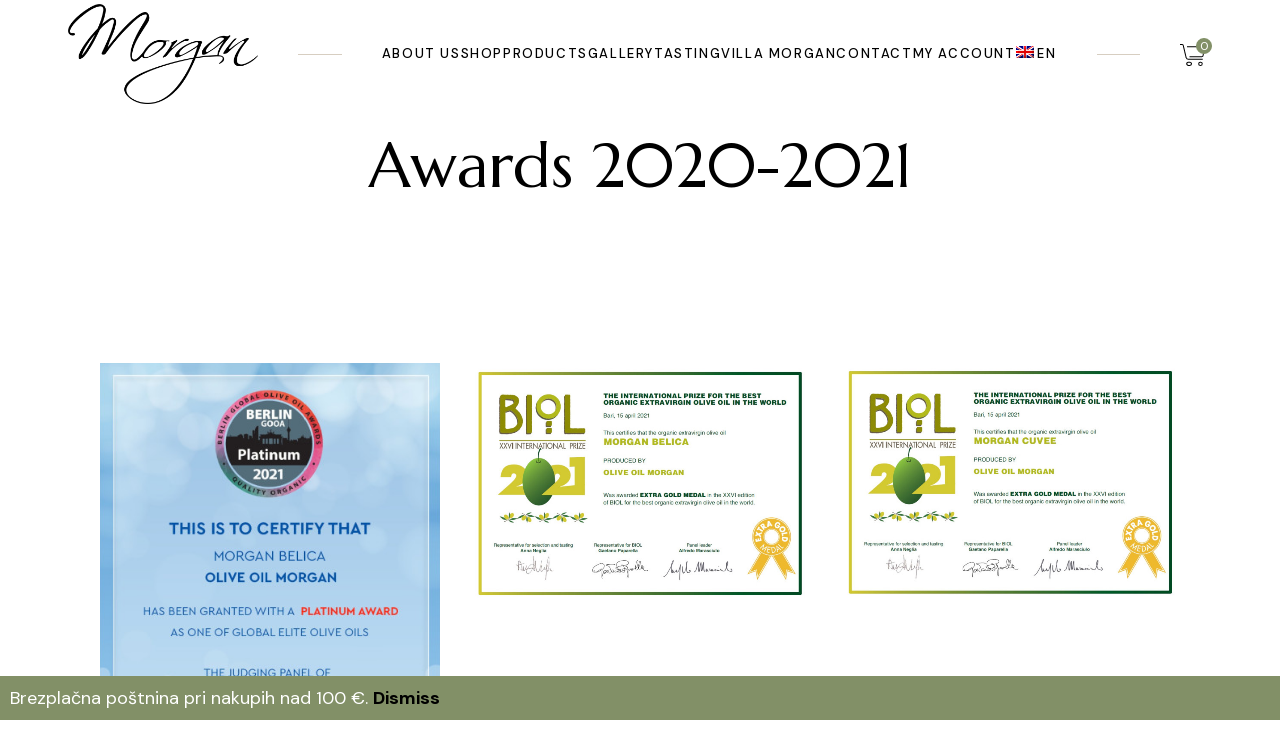

--- FILE ---
content_type: text/html; charset=UTF-8
request_url: https://olje-morgan.si/en/awards-2020-2021/
body_size: 21793
content:
<!DOCTYPE html>
<html lang="en-US" prefix="og: https://ogp.me/ns#">
<head>
	<meta charset="UTF-8">
	<meta name="viewport" content="width=device-width, initial-scale=1, user-scalable=yes">
	<link rel="profile" href="https://gmpg.org/xfn/11">

	<link rel="alternate" hreflang="en" href="https://olje-morgan.si/en/awards-2020-2021/" />
<link rel="alternate" hreflang="de" href="https://olje-morgan.si/de/preise-2020-2021/" />
<link rel="alternate" hreflang="it" href="https://olje-morgan.si/it/premi-2020-2021/" />
<link rel="alternate" hreflang="sl" href="https://olje-morgan.si/nagrade-2020-2021/" />
<link rel="alternate" hreflang="x-default" href="https://olje-morgan.si/nagrade-2020-2021/" />

<!-- Search Engine Optimization by Rank Math - https://rankmath.com/ -->
<title>Awards 2020-2021 - Oljčno olje Morgan</title>
<meta name="robots" content="follow, index, max-snippet:-1, max-video-preview:-1, max-image-preview:large"/>
<link rel="canonical" href="https://olje-morgan.si/en/awards-2020-2021/" />
<meta property="og:locale" content="en_US" />
<meta property="og:type" content="article" />
<meta property="og:title" content="Awards 2020-2021 - Oljčno olje Morgan" />
<meta property="og:url" content="https://olje-morgan.si/en/awards-2020-2021/" />
<meta property="og:site_name" content="Oljčno olje Morgan" />
<meta property="og:updated_time" content="2023-02-10T16:35:04+00:00" />
<meta property="og:image" content="https://olje-morgan.si/wp-content/uploads/2023/01/Berlin-2021-Platinum-Award.jpg" />
<meta property="og:image:secure_url" content="https://olje-morgan.si/wp-content/uploads/2023/01/Berlin-2021-Platinum-Award.jpg" />
<meta property="og:image:width" content="425" />
<meta property="og:image:height" content="600" />
<meta property="og:image:alt" content="Awards 2020-2021" />
<meta property="og:image:type" content="image/jpeg" />
<meta property="article:published_time" content="2023-01-10T17:42:12+00:00" />
<meta property="article:modified_time" content="2023-02-10T16:35:04+00:00" />
<meta name="twitter:card" content="summary_large_image" />
<meta name="twitter:title" content="Awards 2020-2021 - Oljčno olje Morgan" />
<meta name="twitter:image" content="https://olje-morgan.si/wp-content/uploads/2023/01/Berlin-2021-Platinum-Award.jpg" />
<meta name="twitter:label1" content="Time to read" />
<meta name="twitter:data1" content="Less than a minute" />
<script type="application/ld+json" class="rank-math-schema">{"@context":"https://schema.org","@graph":[{"@type":["GroceryStore","Organization"],"@id":"https://olje-morgan.si/en/#organization/","name":"Olj\u010dno olje Morgan","url":"https://olje-morgan.si","logo":{"@type":"ImageObject","@id":"https://olje-morgan.si/en/#logo/","url":"https://olje-morgan.si/wp-content/uploads/2023/01/Oljcno-olje-Morgan-LOGO-1.png","contentUrl":"https://olje-morgan.si/wp-content/uploads/2023/01/Oljcno-olje-Morgan-LOGO-1.png","caption":"Olj\u010dno olje Morgan","inLanguage":"en-US","width":"800","height":"356"},"openingHours":["Monday,Tuesday,Wednesday,Thursday,Friday,Saturday,Sunday 09:00-17:00"],"description":"Olj\u010dno olje in namizne oljke pridelujemo z ljubeznijo, predanostjo in znanjem.","image":{"@id":"https://olje-morgan.si/en/#logo/"}},{"@type":"WebSite","@id":"https://olje-morgan.si/en/#website/","url":"https://olje-morgan.si/en/","name":"Olj\u010dno olje Morgan","publisher":{"@id":"https://olje-morgan.si/en/#organization/"},"inLanguage":"en-US"},{"@type":"ImageObject","@id":"https://olje-morgan.si/wp-content/uploads/2023/01/Berlin-2021-Platinum-Award.jpg","url":"https://olje-morgan.si/wp-content/uploads/2023/01/Berlin-2021-Platinum-Award.jpg","width":"200","height":"200","inLanguage":"en-US"},{"@type":"WebPage","@id":"https://olje-morgan.si/en/awards-2020-2021/#webpage","url":"https://olje-morgan.si/en/awards-2020-2021/","name":"Awards 2020-2021 - Olj\u010dno olje Morgan","datePublished":"2023-01-10T17:42:12+00:00","dateModified":"2023-02-10T16:35:04+00:00","isPartOf":{"@id":"https://olje-morgan.si/en/#website/"},"primaryImageOfPage":{"@id":"https://olje-morgan.si/wp-content/uploads/2023/01/Berlin-2021-Platinum-Award.jpg"},"inLanguage":"en-US"},{"@type":"Person","@id":"https://olje-morgan.si/en/author/admin/","name":"admin","url":"https://olje-morgan.si/en/author/admin/","image":{"@type":"ImageObject","@id":"https://secure.gravatar.com/avatar/02be6a2afbfcc765575f62048e28761cb440958e3a3834ac167f13a6d2d3f79a?s=96&amp;d=mm&amp;r=g","url":"https://secure.gravatar.com/avatar/02be6a2afbfcc765575f62048e28761cb440958e3a3834ac167f13a6d2d3f79a?s=96&amp;d=mm&amp;r=g","caption":"admin","inLanguage":"en-US"},"sameAs":["https://olje-morgan.si"],"worksFor":{"@id":"https://olje-morgan.si/en/#organization/"}},{"@type":"Article","headline":"Awards 2020-2021 - Olj\u010dno olje Morgan","datePublished":"2023-01-10T17:42:12+00:00","dateModified":"2023-02-10T16:35:04+00:00","author":{"@id":"https://olje-morgan.si/en/author/admin/","name":"admin"},"publisher":{"@id":"https://olje-morgan.si/en/#organization/"},"description":"\n","name":"Awards 2020-2021 - Olj\u010dno olje Morgan","@id":"https://olje-morgan.si/en/awards-2020-2021/#richSnippet","isPartOf":{"@id":"https://olje-morgan.si/en/awards-2020-2021/#webpage"},"image":{"@id":"https://olje-morgan.si/wp-content/uploads/2023/01/Berlin-2021-Platinum-Award.jpg"},"inLanguage":"en-US","mainEntityOfPage":{"@id":"https://olje-morgan.si/en/awards-2020-2021/#webpage"}}]}</script>
<!-- /Rank Math WordPress SEO plugin -->

<link rel='dns-prefetch' href='//fonts.googleapis.com' />
<link rel="alternate" type="application/rss+xml" title="Oljčno olje Morgan &raquo; Feed" href="https://olje-morgan.si/en/feed/" />
<link rel="alternate" type="application/rss+xml" title="Oljčno olje Morgan &raquo; Comments Feed" href="https://olje-morgan.si/en/comments/feed/" />
<link rel="alternate" title="oEmbed (JSON)" type="application/json+oembed" href="https://olje-morgan.si/en/wp-json/oembed/1.0/embed?url=https%3A%2F%2Folje-morgan.si%2Fen%2Fawards-2020-2021%2F" />
<link rel="alternate" title="oEmbed (XML)" type="text/xml+oembed" href="https://olje-morgan.si/en/wp-json/oembed/1.0/embed?url=https%3A%2F%2Folje-morgan.si%2Fen%2Fawards-2020-2021%2F&#038;format=xml" />
<style id='wp-img-auto-sizes-contain-inline-css' type='text/css'>
img:is([sizes=auto i],[sizes^="auto," i]){contain-intrinsic-size:3000px 1500px}
/*# sourceURL=wp-img-auto-sizes-contain-inline-css */
</style>
<link rel='stylesheet' id='dripicons-css' href='https://olje-morgan.si/wp-content/plugins/amfissa-core/inc/icons/dripicons/assets/css/dripicons.min.css?ver=6.9' type='text/css' media='all' />
<link rel='stylesheet' id='elegant-icons-css' href='https://olje-morgan.si/wp-content/plugins/amfissa-core/inc/icons/elegant-icons/assets/css/elegant-icons.min.css?ver=6.9' type='text/css' media='all' />
<link rel='stylesheet' id='font-awesome-css' href='https://olje-morgan.si/wp-content/plugins/amfissa-core/inc/icons/font-awesome/assets/css/all.min.css?ver=6.9' type='text/css' media='all' />
<link rel='stylesheet' id='fontkiko-css' href='https://olje-morgan.si/wp-content/plugins/amfissa-core/inc/icons/fontkiko/assets/css/kiko-all.min.css?ver=6.9' type='text/css' media='all' />
<link rel='stylesheet' id='ionicons-css' href='https://olje-morgan.si/wp-content/plugins/amfissa-core/inc/icons/ionicons/assets/css/ionicons.min.css?ver=6.9' type='text/css' media='all' />
<link rel='stylesheet' id='linea-icons-css' href='https://olje-morgan.si/wp-content/plugins/amfissa-core/inc/icons/linea-icons/assets/css/linea-icons.min.css?ver=6.9' type='text/css' media='all' />
<link rel='stylesheet' id='linear-icons-css' href='https://olje-morgan.si/wp-content/plugins/amfissa-core/inc/icons/linear-icons/assets/css/linear-icons.min.css?ver=6.9' type='text/css' media='all' />
<link rel='stylesheet' id='material-icons-css' href='https://fonts.googleapis.com/icon?family=Material+Icons&#038;ver=6.9' type='text/css' media='all' />
<link rel='stylesheet' id='simple-line-icons-css' href='https://olje-morgan.si/wp-content/plugins/amfissa-core/inc/icons/simple-line-icons/assets/css/simple-line-icons.min.css?ver=6.9' type='text/css' media='all' />
<style id='wp-emoji-styles-inline-css' type='text/css'>

	img.wp-smiley, img.emoji {
		display: inline !important;
		border: none !important;
		box-shadow: none !important;
		height: 1em !important;
		width: 1em !important;
		margin: 0 0.07em !important;
		vertical-align: -0.1em !important;
		background: none !important;
		padding: 0 !important;
	}
/*# sourceURL=wp-emoji-styles-inline-css */
</style>
<style id='classic-theme-styles-inline-css' type='text/css'>
/*! This file is auto-generated */
.wp-block-button__link{color:#fff;background-color:#32373c;border-radius:9999px;box-shadow:none;text-decoration:none;padding:calc(.667em + 2px) calc(1.333em + 2px);font-size:1.125em}.wp-block-file__button{background:#32373c;color:#fff;text-decoration:none}
/*# sourceURL=/wp-includes/css/classic-themes.min.css */
</style>
<link rel='stylesheet' id='contact-form-7-css' href='https://olje-morgan.si/wp-content/plugins/contact-form-7/includes/css/styles.css?ver=5.9.3' type='text/css' media='all' />
<style id='contact-form-7-inline-css' type='text/css'>
.wpcf7 .wpcf7-recaptcha iframe {margin-bottom: 0;}.wpcf7 .wpcf7-recaptcha[data-align="center"] > div {margin: 0 auto;}.wpcf7 .wpcf7-recaptcha[data-align="right"] > div {margin: 0 0 0 auto;}
/*# sourceURL=contact-form-7-inline-css */
</style>
<link rel='stylesheet' id='wpa-css-css' href='https://olje-morgan.si/wp-content/plugins/honeypot/includes/css/wpa.css?ver=2.1.17' type='text/css' media='all' />
<style id='woocommerce-inline-inline-css' type='text/css'>
.woocommerce form .form-row .required { visibility: visible; }
/*# sourceURL=woocommerce-inline-inline-css */
</style>
<link rel='stylesheet' id='wpml-legacy-horizontal-list-0-css' href='https://olje-morgan.si/wp-content/plugins/sitepress-multilingual-cms/templates/language-switchers/legacy-list-horizontal/style.min.css?ver=1' type='text/css' media='all' />
<link rel='stylesheet' id='wpml-menu-item-0-css' href='https://olje-morgan.si/wp-content/plugins/sitepress-multilingual-cms/templates/language-switchers/menu-item/style.min.css?ver=1' type='text/css' media='all' />
<link rel='stylesheet' id='qi-addons-for-elementor-grid-style-css' href='https://olje-morgan.si/wp-content/plugins/qi-addons-for-elementor/assets/css/grid.min.css?ver=6.9' type='text/css' media='all' />
<link rel='stylesheet' id='qi-addons-for-elementor-helper-parts-style-css' href='https://olje-morgan.si/wp-content/plugins/qi-addons-for-elementor/assets/css/helper-parts.min.css?ver=6.9' type='text/css' media='all' />
<link rel='stylesheet' id='qi-addons-for-elementor-style-css' href='https://olje-morgan.si/wp-content/plugins/qi-addons-for-elementor/assets/css/main.min.css?ver=6.9' type='text/css' media='all' />
<link rel='stylesheet' id='swiper-css' href='https://olje-morgan.si/wp-content/plugins/elementor/assets/lib/swiper/v8/css/swiper.min.css?ver=8.4.5' type='text/css' media='all' />
<link rel='stylesheet' id='amfissa-main-css' href='https://olje-morgan.si/wp-content/themes/amfissa/assets/css/main.min.css?ver=6.9' type='text/css' media='all' />
<link rel='stylesheet' id='amfissa-core-style-css' href='https://olje-morgan.si/wp-content/plugins/amfissa-core/assets/css/amfissa-core.min.css?ver=6.9' type='text/css' media='all' />
<link rel='stylesheet' id='amfissa-child-style-css' href='https://olje-morgan.si/wp-content/themes/amfissa-child/style.css?ver=6.9' type='text/css' media='all' />
<link rel='stylesheet' id='amfissa-google-fonts-css' href='https://fonts.googleapis.com/css?family=Marcellus%3A300%2C400%2C500%2C600%2C700%7CDM+Sans%3A300%2C400%2C500%2C600%2C700%7CMeadowbrook%3A300%2C400%2C500%2C600%2C700&#038;subset=latin-ext&#038;display=swap&#038;ver=1.0.0' type='text/css' media='all' />
<link rel='stylesheet' id='amfissa-grid-css' href='https://olje-morgan.si/wp-content/themes/amfissa/assets/css/grid.min.css?ver=6.9' type='text/css' media='all' />
<link rel='stylesheet' id='amfissa-style-css' href='https://olje-morgan.si/wp-content/themes/amfissa/style.css?ver=6.9' type='text/css' media='all' />
<style id='amfissa-style-inline-css' type='text/css'>
:root { --qode-main-color: #829067;}#qodef-page-header .qodef-header-logo-link { height: 100px;}#qodef-page-mobile-header .qodef-mobile-header-opener { color: #000000;}.qodef-mobile-header-navigation > ul > li > a { color: #ffffff;font-weight: 600;}.qodef-mobile-header-navigation ul li .qodef-menu-item-arrow { color: #ffffff;}.qodef-mobile-header-navigation > ul > li > a:hover { color: #ffffff;}.qodef-mobile-header-navigation ul li .qodef-menu-item-arrow:hover { color: #ffffff;}.qodef-mobile-header-navigation > ul > li.current-menu-ancestor > a, .qodef-mobile-header-navigation > ul > li.current-menu-item > a { color: #829067;}#qodef-page-mobile-header .qodef-mobile-header-logo-link { height: 50px;}#qodef-page-spinner .qodef-m-inner { color: #000000;}a, p a { color: #829067;}a:hover, p a:hover { color: rgba(130,144,103,0.84);}.qodef-header--standard #qodef-page-header { height: 108px;}.qodef-header--standard #qodef-page-header-inner { padding-left: 68px;padding-right: 68px;}.qodef-mobile-header--standard #qodef-mobile-header-navigation .qodef-m-inner { background-color: #ffffff;}.qodef-mobile-header--standard #qodef-page-mobile-header { background-color: #ffffff;}
/*# sourceURL=amfissa-style-inline-css */
</style>
<link rel='stylesheet' id='amfissa-core-elementor-css' href='https://olje-morgan.si/wp-content/plugins/amfissa-core/inc/plugins/elementor/assets/css/elementor.min.css?ver=6.9' type='text/css' media='all' />
<link rel='stylesheet' id='elementor-icons-css' href='https://olje-morgan.si/wp-content/plugins/elementor/assets/lib/eicons/css/elementor-icons.min.css?ver=5.29.0' type='text/css' media='all' />
<link rel='stylesheet' id='elementor-frontend-css' href='https://olje-morgan.si/wp-content/plugins/elementor/assets/css/frontend-lite.min.css?ver=3.20.0' type='text/css' media='all' />
<link rel='stylesheet' id='elementor-post-7-css' href='https://olje-morgan.si/wp-content/uploads/elementor/css/post-7.css?ver=1710191158' type='text/css' media='all' />
<link rel='stylesheet' id='elementor-pro-css' href='https://olje-morgan.si/wp-content/plugins/elementor-pro/assets/css/frontend-lite.min.css?ver=3.19.3' type='text/css' media='all' />
<link rel='stylesheet' id='elementor-global-css' href='https://olje-morgan.si/wp-content/uploads/elementor/css/global.css?ver=1710191047' type='text/css' media='all' />
<link rel='stylesheet' id='moove_gdpr_frontend-css' href='https://olje-morgan.si/wp-content/plugins/gdpr-cookie-compliance/dist/styles/gdpr-main.css?ver=4.13.3' type='text/css' media='all' />
<style id='moove_gdpr_frontend-inline-css' type='text/css'>
#moove_gdpr_cookie_modal,#moove_gdpr_cookie_info_bar,.gdpr_cookie_settings_shortcode_content{font-family:Nunito,sans-serif}#moove_gdpr_save_popup_settings_button{background-color:#373737;color:#fff}#moove_gdpr_save_popup_settings_button:hover{background-color:#000}#moove_gdpr_cookie_info_bar .moove-gdpr-info-bar-container .moove-gdpr-info-bar-content a.mgbutton,#moove_gdpr_cookie_info_bar .moove-gdpr-info-bar-container .moove-gdpr-info-bar-content button.mgbutton{background-color:#829067}#moove_gdpr_cookie_modal .moove-gdpr-modal-content .moove-gdpr-modal-footer-content .moove-gdpr-button-holder a.mgbutton,#moove_gdpr_cookie_modal .moove-gdpr-modal-content .moove-gdpr-modal-footer-content .moove-gdpr-button-holder button.mgbutton,.gdpr_cookie_settings_shortcode_content .gdpr-shr-button.button-green{background-color:#829067;border-color:#829067}#moove_gdpr_cookie_modal .moove-gdpr-modal-content .moove-gdpr-modal-footer-content .moove-gdpr-button-holder a.mgbutton:hover,#moove_gdpr_cookie_modal .moove-gdpr-modal-content .moove-gdpr-modal-footer-content .moove-gdpr-button-holder button.mgbutton:hover,.gdpr_cookie_settings_shortcode_content .gdpr-shr-button.button-green:hover{background-color:#fff;color:#829067}#moove_gdpr_cookie_modal .moove-gdpr-modal-content .moove-gdpr-modal-close i,#moove_gdpr_cookie_modal .moove-gdpr-modal-content .moove-gdpr-modal-close span.gdpr-icon{background-color:#829067;border:1px solid #829067}#moove_gdpr_cookie_info_bar span.change-settings-button.focus-g,#moove_gdpr_cookie_info_bar span.change-settings-button:focus,#moove_gdpr_cookie_info_bar button.change-settings-button.focus-g,#moove_gdpr_cookie_info_bar button.change-settings-button:focus{-webkit-box-shadow:0 0 1px 3px #829067;-moz-box-shadow:0 0 1px 3px #829067;box-shadow:0 0 1px 3px #829067}#moove_gdpr_cookie_modal .moove-gdpr-modal-content .moove-gdpr-modal-close i:hover,#moove_gdpr_cookie_modal .moove-gdpr-modal-content .moove-gdpr-modal-close span.gdpr-icon:hover,#moove_gdpr_cookie_info_bar span[data-href]>u.change-settings-button{color:#829067}#moove_gdpr_cookie_modal .moove-gdpr-modal-content .moove-gdpr-modal-left-content #moove-gdpr-menu li.menu-item-selected a span.gdpr-icon,#moove_gdpr_cookie_modal .moove-gdpr-modal-content .moove-gdpr-modal-left-content #moove-gdpr-menu li.menu-item-selected button span.gdpr-icon{color:inherit}#moove_gdpr_cookie_modal .moove-gdpr-modal-content .moove-gdpr-modal-left-content #moove-gdpr-menu li a span.gdpr-icon,#moove_gdpr_cookie_modal .moove-gdpr-modal-content .moove-gdpr-modal-left-content #moove-gdpr-menu li button span.gdpr-icon{color:inherit}#moove_gdpr_cookie_modal .gdpr-acc-link{line-height:0;font-size:0;color:transparent;position:absolute}#moove_gdpr_cookie_modal .moove-gdpr-modal-content .moove-gdpr-modal-close:hover i,#moove_gdpr_cookie_modal .moove-gdpr-modal-content .moove-gdpr-modal-left-content #moove-gdpr-menu li a,#moove_gdpr_cookie_modal .moove-gdpr-modal-content .moove-gdpr-modal-left-content #moove-gdpr-menu li button,#moove_gdpr_cookie_modal .moove-gdpr-modal-content .moove-gdpr-modal-left-content #moove-gdpr-menu li button i,#moove_gdpr_cookie_modal .moove-gdpr-modal-content .moove-gdpr-modal-left-content #moove-gdpr-menu li a i,#moove_gdpr_cookie_modal .moove-gdpr-modal-content .moove-gdpr-tab-main .moove-gdpr-tab-main-content a:hover,#moove_gdpr_cookie_info_bar.moove-gdpr-dark-scheme .moove-gdpr-info-bar-container .moove-gdpr-info-bar-content a.mgbutton:hover,#moove_gdpr_cookie_info_bar.moove-gdpr-dark-scheme .moove-gdpr-info-bar-container .moove-gdpr-info-bar-content button.mgbutton:hover,#moove_gdpr_cookie_info_bar.moove-gdpr-dark-scheme .moove-gdpr-info-bar-container .moove-gdpr-info-bar-content a:hover,#moove_gdpr_cookie_info_bar.moove-gdpr-dark-scheme .moove-gdpr-info-bar-container .moove-gdpr-info-bar-content button:hover,#moove_gdpr_cookie_info_bar.moove-gdpr-dark-scheme .moove-gdpr-info-bar-container .moove-gdpr-info-bar-content span.change-settings-button:hover,#moove_gdpr_cookie_info_bar.moove-gdpr-dark-scheme .moove-gdpr-info-bar-container .moove-gdpr-info-bar-content button.change-settings-button:hover,#moove_gdpr_cookie_info_bar.moove-gdpr-dark-scheme .moove-gdpr-info-bar-container .moove-gdpr-info-bar-content u.change-settings-button:hover,#moove_gdpr_cookie_info_bar span[data-href]>u.change-settings-button,#moove_gdpr_cookie_info_bar.moove-gdpr-dark-scheme .moove-gdpr-info-bar-container .moove-gdpr-info-bar-content a.mgbutton.focus-g,#moove_gdpr_cookie_info_bar.moove-gdpr-dark-scheme .moove-gdpr-info-bar-container .moove-gdpr-info-bar-content button.mgbutton.focus-g,#moove_gdpr_cookie_info_bar.moove-gdpr-dark-scheme .moove-gdpr-info-bar-container .moove-gdpr-info-bar-content a.focus-g,#moove_gdpr_cookie_info_bar.moove-gdpr-dark-scheme .moove-gdpr-info-bar-container .moove-gdpr-info-bar-content button.focus-g,#moove_gdpr_cookie_info_bar.moove-gdpr-dark-scheme .moove-gdpr-info-bar-container .moove-gdpr-info-bar-content a.mgbutton:focus,#moove_gdpr_cookie_info_bar.moove-gdpr-dark-scheme .moove-gdpr-info-bar-container .moove-gdpr-info-bar-content button.mgbutton:focus,#moove_gdpr_cookie_info_bar.moove-gdpr-dark-scheme .moove-gdpr-info-bar-container .moove-gdpr-info-bar-content a:focus,#moove_gdpr_cookie_info_bar.moove-gdpr-dark-scheme .moove-gdpr-info-bar-container .moove-gdpr-info-bar-content button:focus,#moove_gdpr_cookie_info_bar.moove-gdpr-dark-scheme .moove-gdpr-info-bar-container .moove-gdpr-info-bar-content span.change-settings-button.focus-g,span.change-settings-button:focus,button.change-settings-button.focus-g,button.change-settings-button:focus,#moove_gdpr_cookie_info_bar.moove-gdpr-dark-scheme .moove-gdpr-info-bar-container .moove-gdpr-info-bar-content u.change-settings-button.focus-g,#moove_gdpr_cookie_info_bar.moove-gdpr-dark-scheme .moove-gdpr-info-bar-container .moove-gdpr-info-bar-content u.change-settings-button:focus{color:#829067}#moove_gdpr_cookie_modal.gdpr_lightbox-hide{display:none}
/*# sourceURL=moove_gdpr_frontend-inline-css */
</style>
<link rel='stylesheet' id='google-fonts-1-css' href='https://fonts.googleapis.com/css?family=Roboto%3A100%2C100italic%2C200%2C200italic%2C300%2C300italic%2C400%2C400italic%2C500%2C500italic%2C600%2C600italic%2C700%2C700italic%2C800%2C800italic%2C900%2C900italic%7CRoboto+Slab%3A100%2C100italic%2C200%2C200italic%2C300%2C300italic%2C400%2C400italic%2C500%2C500italic%2C600%2C600italic%2C700%2C700italic%2C800%2C800italic%2C900%2C900italic&#038;display=swap&#038;ver=6.9' type='text/css' media='all' />
<link rel="preconnect" href="https://fonts.gstatic.com/" crossorigin><script type="text/javascript" id="wpml-cookie-js-extra">
/* <![CDATA[ */
var wpml_cookies = {"wp-wpml_current_language":{"value":"en","expires":1,"path":"/"}};
var wpml_cookies = {"wp-wpml_current_language":{"value":"en","expires":1,"path":"/"}};
//# sourceURL=wpml-cookie-js-extra
/* ]]> */
</script>
<script type="text/javascript" src="https://olje-morgan.si/wp-content/plugins/sitepress-multilingual-cms/res/js/cookies/language-cookie.js?ver=4.6.9" id="wpml-cookie-js" defer="defer" data-wp-strategy="defer"></script>
<script type="text/javascript" src="https://olje-morgan.si/wp-includes/js/jquery/jquery.min.js?ver=3.7.1" id="jquery-core-js"></script>
<script type="text/javascript" src="https://olje-morgan.si/wp-includes/js/jquery/jquery-migrate.min.js?ver=3.4.1" id="jquery-migrate-js"></script>
<link rel="https://api.w.org/" href="https://olje-morgan.si/en/wp-json/" /><link rel="alternate" title="JSON" type="application/json" href="https://olje-morgan.si/en/wp-json/wp/v2/pages/14179" /><link rel="EditURI" type="application/rsd+xml" title="RSD" href="https://olje-morgan.si/xmlrpc.php?rsd" />
<meta name="generator" content="WordPress 6.9" />
<link rel='shortlink' href='https://olje-morgan.si/en/?p=14179' />
<meta name="generator" content="WPML ver:4.6.9 stt:1,3,27,46;" />
	<noscript><style>.woocommerce-product-gallery{ opacity: 1 !important; }</style></noscript>
	<meta name="generator" content="Elementor 3.20.0; features: e_optimized_assets_loading, e_optimized_css_loading, additional_custom_breakpoints, block_editor_assets_optimize, e_image_loading_optimization; settings: css_print_method-external, google_font-enabled, font_display-swap">
<style>
	.qodef-widget-dropdown-cart-content {
		display: none !important;
	}
</style>
<link rel="icon" href="https://olje-morgan.si/wp-content/uploads/2025/01/logo-morgan_M-100x100.png" sizes="32x32" />
<link rel="icon" href="https://olje-morgan.si/wp-content/uploads/2025/01/logo-morgan_M-300x300.png" sizes="192x192" />
<link rel="apple-touch-icon" href="https://olje-morgan.si/wp-content/uploads/2025/01/logo-morgan_M-300x300.png" />
<meta name="msapplication-TileImage" content="https://olje-morgan.si/wp-content/uploads/2025/01/logo-morgan_M-300x300.png" />
		<style type="text/css" id="wp-custom-css">
			@media screen and (max-width: 1024px) {
.qodef-workflow .qodef-year {
    display: block;
    position: relative;
}
}

button[type=submit], input[type=submit] {
    position: relative;
    display: inline-flex;
    vertical-align: middle;
    font-family: "DM Sans",sans-serif;
    font-size: 13px;
    letter-spacing: .2em;
    line-height: 1.3em;
    font-weight: 500;
    width: auto;
    margin: 0;
    text-decoration: none;
    text-transform: uppercase;
    border-radius: 0;
    outline: 0;
    transition: color .2s ease-out,border-color .2s ease-out;
    padding: 19px 45px;
    color: #000000;
    background-color:#829067;
    border: 1px olids white;
    cursor: pointer;
}

.qodef-contact-form-7 label {
    color: #FFFFFF
;
    font-family: Marcellus,serif;
    font-size: 20px;
    line-height: 1.3em;
    margin-bottom: 12px;
}

input[type=date], input[type=email], input[type=number], input[type=password], input[type=search], input[type=tel], input[type=text], input[type=url], textarea {
    position: relative;
    display: inline-block;
    width: 100%;
    vertical-align: top;
    margin: 0 0 27px;
    padding: 14.5px 25px;
    font-family: inherit;
    font-size: 15px;
    line-height: 24px;
    font-weight: inherit;
    color: black;
    background-color: white;
    border: 1px solid #707070;
    border-radius: 0;
    box-sizing: border-box;
    outline: 0;
    cursor: pointer;
    transition: color .2s ease-out,background-color .2s ease-out,border-color .2s ease-out;
}

button[type=submit], input[type=submit] {
    position: relative;
    display: inline-flex;
    vertical-align: middle;
    font-family: "DM Sans",sans-serif;
    font-size: 13px;
    letter-spacing: .2em;
    line-height: 1.3em;
    font-weight: 500;
    width: auto;
    margin: 0;
    text-decoration: none;
    text-transform: uppercase;
    border-radius: 0;
    outline: 0;
    transition: color .2s ease-out,border-color .2s ease-out;
    padding: 19px 45px;
    color: #FFFFFF;
    background-color: #829067;
    border: 1px olids white;
    cursor: pointer;
}

.qodef-qi-contact-form-7 button[type=submit]:focus, .qodef-qi-contact-form-7 button[type=submit]:hover, .qodef-qi-contact-form-7 input[type=submit]:focus, .qodef-qi-contact-form-7 input[type=submit]:hover {
    color: white;
    background-color: unset;
}

.woocommerce-product-gallery__image {
	width: 100% !important
}

.woocommerce-store-notice {
		margin: 0px;
		bottom: 0;
    position: sticky;
    background: #829067;
    width: 100%;
    z-index: 99;
    color: white;
    font-size: 1.2em;
    /* height: 99px; */
    padding: 10px;
}

.woocommerce-store-notice a {
	color: black;
	font-weight: bold
}


.widget_amfissa_core_woo_side_area_cart .qodef-widget-side-area-cart-inner .qodef-m-action-link.qodef-m-cart-link .qodef-btn-fill-color {
	background-color: transparent !important;
	border: 1px solid #829067 !important
}

.woocommerce-store-notice a:hover {
	color: #dbdbdb !important;
}

.wc-tabs li a:before {
	background-color: #829067 !important;
}

.qodef-process .qodef-e-pi-inner .qodef-circle-border circle {
	stroke: #829067;
}

#qodef-woo-page.qodef--cart .shop_table td.actions>.button:after {
	background-color: #829067 !important;
}

.add_to_cart_button:before {
background-image: url("https://olje-morgan.si/wp-content/uploads/2024/11/vozicek.png") !important;
}
		</style>
		<style id='wp-block-heading-inline-css' type='text/css'>
h1:where(.wp-block-heading).has-background,h2:where(.wp-block-heading).has-background,h3:where(.wp-block-heading).has-background,h4:where(.wp-block-heading).has-background,h5:where(.wp-block-heading).has-background,h6:where(.wp-block-heading).has-background{padding:1.25em 2.375em}h1.has-text-align-left[style*=writing-mode]:where([style*=vertical-lr]),h1.has-text-align-right[style*=writing-mode]:where([style*=vertical-rl]),h2.has-text-align-left[style*=writing-mode]:where([style*=vertical-lr]),h2.has-text-align-right[style*=writing-mode]:where([style*=vertical-rl]),h3.has-text-align-left[style*=writing-mode]:where([style*=vertical-lr]),h3.has-text-align-right[style*=writing-mode]:where([style*=vertical-rl]),h4.has-text-align-left[style*=writing-mode]:where([style*=vertical-lr]),h4.has-text-align-right[style*=writing-mode]:where([style*=vertical-rl]),h5.has-text-align-left[style*=writing-mode]:where([style*=vertical-lr]),h5.has-text-align-right[style*=writing-mode]:where([style*=vertical-rl]),h6.has-text-align-left[style*=writing-mode]:where([style*=vertical-lr]),h6.has-text-align-right[style*=writing-mode]:where([style*=vertical-rl]){rotate:180deg}
/*# sourceURL=https://olje-morgan.si/wp-includes/blocks/heading/style.min.css */
</style>
<style id='wp-block-image-inline-css' type='text/css'>
.wp-block-image>a,.wp-block-image>figure>a{display:inline-block}.wp-block-image img{box-sizing:border-box;height:auto;max-width:100%;vertical-align:bottom}@media not (prefers-reduced-motion){.wp-block-image img.hide{visibility:hidden}.wp-block-image img.show{animation:show-content-image .4s}}.wp-block-image[style*=border-radius] img,.wp-block-image[style*=border-radius]>a{border-radius:inherit}.wp-block-image.has-custom-border img{box-sizing:border-box}.wp-block-image.aligncenter{text-align:center}.wp-block-image.alignfull>a,.wp-block-image.alignwide>a{width:100%}.wp-block-image.alignfull img,.wp-block-image.alignwide img{height:auto;width:100%}.wp-block-image .aligncenter,.wp-block-image .alignleft,.wp-block-image .alignright,.wp-block-image.aligncenter,.wp-block-image.alignleft,.wp-block-image.alignright{display:table}.wp-block-image .aligncenter>figcaption,.wp-block-image .alignleft>figcaption,.wp-block-image .alignright>figcaption,.wp-block-image.aligncenter>figcaption,.wp-block-image.alignleft>figcaption,.wp-block-image.alignright>figcaption{caption-side:bottom;display:table-caption}.wp-block-image .alignleft{float:left;margin:.5em 1em .5em 0}.wp-block-image .alignright{float:right;margin:.5em 0 .5em 1em}.wp-block-image .aligncenter{margin-left:auto;margin-right:auto}.wp-block-image :where(figcaption){margin-bottom:1em;margin-top:.5em}.wp-block-image.is-style-circle-mask img{border-radius:9999px}@supports ((-webkit-mask-image:none) or (mask-image:none)) or (-webkit-mask-image:none){.wp-block-image.is-style-circle-mask img{border-radius:0;-webkit-mask-image:url('data:image/svg+xml;utf8,<svg viewBox="0 0 100 100" xmlns="http://www.w3.org/2000/svg"><circle cx="50" cy="50" r="50"/></svg>');mask-image:url('data:image/svg+xml;utf8,<svg viewBox="0 0 100 100" xmlns="http://www.w3.org/2000/svg"><circle cx="50" cy="50" r="50"/></svg>');mask-mode:alpha;-webkit-mask-position:center;mask-position:center;-webkit-mask-repeat:no-repeat;mask-repeat:no-repeat;-webkit-mask-size:contain;mask-size:contain}}:root :where(.wp-block-image.is-style-rounded img,.wp-block-image .is-style-rounded img){border-radius:9999px}.wp-block-image figure{margin:0}.wp-lightbox-container{display:flex;flex-direction:column;position:relative}.wp-lightbox-container img{cursor:zoom-in}.wp-lightbox-container img:hover+button{opacity:1}.wp-lightbox-container button{align-items:center;backdrop-filter:blur(16px) saturate(180%);background-color:#5a5a5a40;border:none;border-radius:4px;cursor:zoom-in;display:flex;height:20px;justify-content:center;opacity:0;padding:0;position:absolute;right:16px;text-align:center;top:16px;width:20px;z-index:100}@media not (prefers-reduced-motion){.wp-lightbox-container button{transition:opacity .2s ease}}.wp-lightbox-container button:focus-visible{outline:3px auto #5a5a5a40;outline:3px auto -webkit-focus-ring-color;outline-offset:3px}.wp-lightbox-container button:hover{cursor:pointer;opacity:1}.wp-lightbox-container button:focus{opacity:1}.wp-lightbox-container button:focus,.wp-lightbox-container button:hover,.wp-lightbox-container button:not(:hover):not(:active):not(.has-background){background-color:#5a5a5a40;border:none}.wp-lightbox-overlay{box-sizing:border-box;cursor:zoom-out;height:100vh;left:0;overflow:hidden;position:fixed;top:0;visibility:hidden;width:100%;z-index:100000}.wp-lightbox-overlay .close-button{align-items:center;cursor:pointer;display:flex;justify-content:center;min-height:40px;min-width:40px;padding:0;position:absolute;right:calc(env(safe-area-inset-right) + 16px);top:calc(env(safe-area-inset-top) + 16px);z-index:5000000}.wp-lightbox-overlay .close-button:focus,.wp-lightbox-overlay .close-button:hover,.wp-lightbox-overlay .close-button:not(:hover):not(:active):not(.has-background){background:none;border:none}.wp-lightbox-overlay .lightbox-image-container{height:var(--wp--lightbox-container-height);left:50%;overflow:hidden;position:absolute;top:50%;transform:translate(-50%,-50%);transform-origin:top left;width:var(--wp--lightbox-container-width);z-index:9999999999}.wp-lightbox-overlay .wp-block-image{align-items:center;box-sizing:border-box;display:flex;height:100%;justify-content:center;margin:0;position:relative;transform-origin:0 0;width:100%;z-index:3000000}.wp-lightbox-overlay .wp-block-image img{height:var(--wp--lightbox-image-height);min-height:var(--wp--lightbox-image-height);min-width:var(--wp--lightbox-image-width);width:var(--wp--lightbox-image-width)}.wp-lightbox-overlay .wp-block-image figcaption{display:none}.wp-lightbox-overlay button{background:none;border:none}.wp-lightbox-overlay .scrim{background-color:#fff;height:100%;opacity:.9;position:absolute;width:100%;z-index:2000000}.wp-lightbox-overlay.active{visibility:visible}@media not (prefers-reduced-motion){.wp-lightbox-overlay.active{animation:turn-on-visibility .25s both}.wp-lightbox-overlay.active img{animation:turn-on-visibility .35s both}.wp-lightbox-overlay.show-closing-animation:not(.active){animation:turn-off-visibility .35s both}.wp-lightbox-overlay.show-closing-animation:not(.active) img{animation:turn-off-visibility .25s both}.wp-lightbox-overlay.zoom.active{animation:none;opacity:1;visibility:visible}.wp-lightbox-overlay.zoom.active .lightbox-image-container{animation:lightbox-zoom-in .4s}.wp-lightbox-overlay.zoom.active .lightbox-image-container img{animation:none}.wp-lightbox-overlay.zoom.active .scrim{animation:turn-on-visibility .4s forwards}.wp-lightbox-overlay.zoom.show-closing-animation:not(.active){animation:none}.wp-lightbox-overlay.zoom.show-closing-animation:not(.active) .lightbox-image-container{animation:lightbox-zoom-out .4s}.wp-lightbox-overlay.zoom.show-closing-animation:not(.active) .lightbox-image-container img{animation:none}.wp-lightbox-overlay.zoom.show-closing-animation:not(.active) .scrim{animation:turn-off-visibility .4s forwards}}@keyframes show-content-image{0%{visibility:hidden}99%{visibility:hidden}to{visibility:visible}}@keyframes turn-on-visibility{0%{opacity:0}to{opacity:1}}@keyframes turn-off-visibility{0%{opacity:1;visibility:visible}99%{opacity:0;visibility:visible}to{opacity:0;visibility:hidden}}@keyframes lightbox-zoom-in{0%{transform:translate(calc((-100vw + var(--wp--lightbox-scrollbar-width))/2 + var(--wp--lightbox-initial-left-position)),calc(-50vh + var(--wp--lightbox-initial-top-position))) scale(var(--wp--lightbox-scale))}to{transform:translate(-50%,-50%) scale(1)}}@keyframes lightbox-zoom-out{0%{transform:translate(-50%,-50%) scale(1);visibility:visible}99%{visibility:visible}to{transform:translate(calc((-100vw + var(--wp--lightbox-scrollbar-width))/2 + var(--wp--lightbox-initial-left-position)),calc(-50vh + var(--wp--lightbox-initial-top-position))) scale(var(--wp--lightbox-scale));visibility:hidden}}
/*# sourceURL=https://olje-morgan.si/wp-includes/blocks/image/style.min.css */
</style>
<style id='wp-block-columns-inline-css' type='text/css'>
.wp-block-columns{box-sizing:border-box;display:flex;flex-wrap:wrap!important}@media (min-width:782px){.wp-block-columns{flex-wrap:nowrap!important}}.wp-block-columns{align-items:normal!important}.wp-block-columns.are-vertically-aligned-top{align-items:flex-start}.wp-block-columns.are-vertically-aligned-center{align-items:center}.wp-block-columns.are-vertically-aligned-bottom{align-items:flex-end}@media (max-width:781px){.wp-block-columns:not(.is-not-stacked-on-mobile)>.wp-block-column{flex-basis:100%!important}}@media (min-width:782px){.wp-block-columns:not(.is-not-stacked-on-mobile)>.wp-block-column{flex-basis:0;flex-grow:1}.wp-block-columns:not(.is-not-stacked-on-mobile)>.wp-block-column[style*=flex-basis]{flex-grow:0}}.wp-block-columns.is-not-stacked-on-mobile{flex-wrap:nowrap!important}.wp-block-columns.is-not-stacked-on-mobile>.wp-block-column{flex-basis:0;flex-grow:1}.wp-block-columns.is-not-stacked-on-mobile>.wp-block-column[style*=flex-basis]{flex-grow:0}:where(.wp-block-columns){margin-bottom:1.75em}:where(.wp-block-columns.has-background){padding:1.25em 2.375em}.wp-block-column{flex-grow:1;min-width:0;overflow-wrap:break-word;word-break:break-word}.wp-block-column.is-vertically-aligned-top{align-self:flex-start}.wp-block-column.is-vertically-aligned-center{align-self:center}.wp-block-column.is-vertically-aligned-bottom{align-self:flex-end}.wp-block-column.is-vertically-aligned-stretch{align-self:stretch}.wp-block-column.is-vertically-aligned-bottom,.wp-block-column.is-vertically-aligned-center,.wp-block-column.is-vertically-aligned-top{width:100%}
/*# sourceURL=https://olje-morgan.si/wp-includes/blocks/columns/style.min.css */
</style>
<style id='wp-block-paragraph-inline-css' type='text/css'>
.is-small-text{font-size:.875em}.is-regular-text{font-size:1em}.is-large-text{font-size:2.25em}.is-larger-text{font-size:3em}.has-drop-cap:not(:focus):first-letter{float:left;font-size:8.4em;font-style:normal;font-weight:100;line-height:.68;margin:.05em .1em 0 0;text-transform:uppercase}body.rtl .has-drop-cap:not(:focus):first-letter{float:none;margin-left:.1em}p.has-drop-cap.has-background{overflow:hidden}:root :where(p.has-background){padding:1.25em 2.375em}:where(p.has-text-color:not(.has-link-color)) a{color:inherit}p.has-text-align-left[style*="writing-mode:vertical-lr"],p.has-text-align-right[style*="writing-mode:vertical-rl"]{rotate:180deg}
/*# sourceURL=https://olje-morgan.si/wp-includes/blocks/paragraph/style.min.css */
</style>
<style id='global-styles-inline-css' type='text/css'>
:root{--wp--preset--aspect-ratio--square: 1;--wp--preset--aspect-ratio--4-3: 4/3;--wp--preset--aspect-ratio--3-4: 3/4;--wp--preset--aspect-ratio--3-2: 3/2;--wp--preset--aspect-ratio--2-3: 2/3;--wp--preset--aspect-ratio--16-9: 16/9;--wp--preset--aspect-ratio--9-16: 9/16;--wp--preset--color--black: #000000;--wp--preset--color--cyan-bluish-gray: #abb8c3;--wp--preset--color--white: #ffffff;--wp--preset--color--pale-pink: #f78da7;--wp--preset--color--vivid-red: #cf2e2e;--wp--preset--color--luminous-vivid-orange: #ff6900;--wp--preset--color--luminous-vivid-amber: #fcb900;--wp--preset--color--light-green-cyan: #7bdcb5;--wp--preset--color--vivid-green-cyan: #00d084;--wp--preset--color--pale-cyan-blue: #8ed1fc;--wp--preset--color--vivid-cyan-blue: #0693e3;--wp--preset--color--vivid-purple: #9b51e0;--wp--preset--gradient--vivid-cyan-blue-to-vivid-purple: linear-gradient(135deg,rgb(6,147,227) 0%,rgb(155,81,224) 100%);--wp--preset--gradient--light-green-cyan-to-vivid-green-cyan: linear-gradient(135deg,rgb(122,220,180) 0%,rgb(0,208,130) 100%);--wp--preset--gradient--luminous-vivid-amber-to-luminous-vivid-orange: linear-gradient(135deg,rgb(252,185,0) 0%,rgb(255,105,0) 100%);--wp--preset--gradient--luminous-vivid-orange-to-vivid-red: linear-gradient(135deg,rgb(255,105,0) 0%,rgb(207,46,46) 100%);--wp--preset--gradient--very-light-gray-to-cyan-bluish-gray: linear-gradient(135deg,rgb(238,238,238) 0%,rgb(169,184,195) 100%);--wp--preset--gradient--cool-to-warm-spectrum: linear-gradient(135deg,rgb(74,234,220) 0%,rgb(151,120,209) 20%,rgb(207,42,186) 40%,rgb(238,44,130) 60%,rgb(251,105,98) 80%,rgb(254,248,76) 100%);--wp--preset--gradient--blush-light-purple: linear-gradient(135deg,rgb(255,206,236) 0%,rgb(152,150,240) 100%);--wp--preset--gradient--blush-bordeaux: linear-gradient(135deg,rgb(254,205,165) 0%,rgb(254,45,45) 50%,rgb(107,0,62) 100%);--wp--preset--gradient--luminous-dusk: linear-gradient(135deg,rgb(255,203,112) 0%,rgb(199,81,192) 50%,rgb(65,88,208) 100%);--wp--preset--gradient--pale-ocean: linear-gradient(135deg,rgb(255,245,203) 0%,rgb(182,227,212) 50%,rgb(51,167,181) 100%);--wp--preset--gradient--electric-grass: linear-gradient(135deg,rgb(202,248,128) 0%,rgb(113,206,126) 100%);--wp--preset--gradient--midnight: linear-gradient(135deg,rgb(2,3,129) 0%,rgb(40,116,252) 100%);--wp--preset--font-size--small: 13px;--wp--preset--font-size--medium: 20px;--wp--preset--font-size--large: 36px;--wp--preset--font-size--x-large: 42px;--wp--preset--spacing--20: 0.44rem;--wp--preset--spacing--30: 0.67rem;--wp--preset--spacing--40: 1rem;--wp--preset--spacing--50: 1.5rem;--wp--preset--spacing--60: 2.25rem;--wp--preset--spacing--70: 3.38rem;--wp--preset--spacing--80: 5.06rem;--wp--preset--shadow--natural: 6px 6px 9px rgba(0, 0, 0, 0.2);--wp--preset--shadow--deep: 12px 12px 50px rgba(0, 0, 0, 0.4);--wp--preset--shadow--sharp: 6px 6px 0px rgba(0, 0, 0, 0.2);--wp--preset--shadow--outlined: 6px 6px 0px -3px rgb(255, 255, 255), 6px 6px rgb(0, 0, 0);--wp--preset--shadow--crisp: 6px 6px 0px rgb(0, 0, 0);}:where(.is-layout-flex){gap: 0.5em;}:where(.is-layout-grid){gap: 0.5em;}body .is-layout-flex{display: flex;}.is-layout-flex{flex-wrap: wrap;align-items: center;}.is-layout-flex > :is(*, div){margin: 0;}body .is-layout-grid{display: grid;}.is-layout-grid > :is(*, div){margin: 0;}:where(.wp-block-columns.is-layout-flex){gap: 2em;}:where(.wp-block-columns.is-layout-grid){gap: 2em;}:where(.wp-block-post-template.is-layout-flex){gap: 1.25em;}:where(.wp-block-post-template.is-layout-grid){gap: 1.25em;}.has-black-color{color: var(--wp--preset--color--black) !important;}.has-cyan-bluish-gray-color{color: var(--wp--preset--color--cyan-bluish-gray) !important;}.has-white-color{color: var(--wp--preset--color--white) !important;}.has-pale-pink-color{color: var(--wp--preset--color--pale-pink) !important;}.has-vivid-red-color{color: var(--wp--preset--color--vivid-red) !important;}.has-luminous-vivid-orange-color{color: var(--wp--preset--color--luminous-vivid-orange) !important;}.has-luminous-vivid-amber-color{color: var(--wp--preset--color--luminous-vivid-amber) !important;}.has-light-green-cyan-color{color: var(--wp--preset--color--light-green-cyan) !important;}.has-vivid-green-cyan-color{color: var(--wp--preset--color--vivid-green-cyan) !important;}.has-pale-cyan-blue-color{color: var(--wp--preset--color--pale-cyan-blue) !important;}.has-vivid-cyan-blue-color{color: var(--wp--preset--color--vivid-cyan-blue) !important;}.has-vivid-purple-color{color: var(--wp--preset--color--vivid-purple) !important;}.has-black-background-color{background-color: var(--wp--preset--color--black) !important;}.has-cyan-bluish-gray-background-color{background-color: var(--wp--preset--color--cyan-bluish-gray) !important;}.has-white-background-color{background-color: var(--wp--preset--color--white) !important;}.has-pale-pink-background-color{background-color: var(--wp--preset--color--pale-pink) !important;}.has-vivid-red-background-color{background-color: var(--wp--preset--color--vivid-red) !important;}.has-luminous-vivid-orange-background-color{background-color: var(--wp--preset--color--luminous-vivid-orange) !important;}.has-luminous-vivid-amber-background-color{background-color: var(--wp--preset--color--luminous-vivid-amber) !important;}.has-light-green-cyan-background-color{background-color: var(--wp--preset--color--light-green-cyan) !important;}.has-vivid-green-cyan-background-color{background-color: var(--wp--preset--color--vivid-green-cyan) !important;}.has-pale-cyan-blue-background-color{background-color: var(--wp--preset--color--pale-cyan-blue) !important;}.has-vivid-cyan-blue-background-color{background-color: var(--wp--preset--color--vivid-cyan-blue) !important;}.has-vivid-purple-background-color{background-color: var(--wp--preset--color--vivid-purple) !important;}.has-black-border-color{border-color: var(--wp--preset--color--black) !important;}.has-cyan-bluish-gray-border-color{border-color: var(--wp--preset--color--cyan-bluish-gray) !important;}.has-white-border-color{border-color: var(--wp--preset--color--white) !important;}.has-pale-pink-border-color{border-color: var(--wp--preset--color--pale-pink) !important;}.has-vivid-red-border-color{border-color: var(--wp--preset--color--vivid-red) !important;}.has-luminous-vivid-orange-border-color{border-color: var(--wp--preset--color--luminous-vivid-orange) !important;}.has-luminous-vivid-amber-border-color{border-color: var(--wp--preset--color--luminous-vivid-amber) !important;}.has-light-green-cyan-border-color{border-color: var(--wp--preset--color--light-green-cyan) !important;}.has-vivid-green-cyan-border-color{border-color: var(--wp--preset--color--vivid-green-cyan) !important;}.has-pale-cyan-blue-border-color{border-color: var(--wp--preset--color--pale-cyan-blue) !important;}.has-vivid-cyan-blue-border-color{border-color: var(--wp--preset--color--vivid-cyan-blue) !important;}.has-vivid-purple-border-color{border-color: var(--wp--preset--color--vivid-purple) !important;}.has-vivid-cyan-blue-to-vivid-purple-gradient-background{background: var(--wp--preset--gradient--vivid-cyan-blue-to-vivid-purple) !important;}.has-light-green-cyan-to-vivid-green-cyan-gradient-background{background: var(--wp--preset--gradient--light-green-cyan-to-vivid-green-cyan) !important;}.has-luminous-vivid-amber-to-luminous-vivid-orange-gradient-background{background: var(--wp--preset--gradient--luminous-vivid-amber-to-luminous-vivid-orange) !important;}.has-luminous-vivid-orange-to-vivid-red-gradient-background{background: var(--wp--preset--gradient--luminous-vivid-orange-to-vivid-red) !important;}.has-very-light-gray-to-cyan-bluish-gray-gradient-background{background: var(--wp--preset--gradient--very-light-gray-to-cyan-bluish-gray) !important;}.has-cool-to-warm-spectrum-gradient-background{background: var(--wp--preset--gradient--cool-to-warm-spectrum) !important;}.has-blush-light-purple-gradient-background{background: var(--wp--preset--gradient--blush-light-purple) !important;}.has-blush-bordeaux-gradient-background{background: var(--wp--preset--gradient--blush-bordeaux) !important;}.has-luminous-dusk-gradient-background{background: var(--wp--preset--gradient--luminous-dusk) !important;}.has-pale-ocean-gradient-background{background: var(--wp--preset--gradient--pale-ocean) !important;}.has-electric-grass-gradient-background{background: var(--wp--preset--gradient--electric-grass) !important;}.has-midnight-gradient-background{background: var(--wp--preset--gradient--midnight) !important;}.has-small-font-size{font-size: var(--wp--preset--font-size--small) !important;}.has-medium-font-size{font-size: var(--wp--preset--font-size--medium) !important;}.has-large-font-size{font-size: var(--wp--preset--font-size--large) !important;}.has-x-large-font-size{font-size: var(--wp--preset--font-size--x-large) !important;}
:where(.wp-block-columns.is-layout-flex){gap: 2em;}:where(.wp-block-columns.is-layout-grid){gap: 2em;}
/*# sourceURL=global-styles-inline-css */
</style>
<style id='core-block-supports-inline-css' type='text/css'>
.wp-container-core-columns-is-layout-9d6595d7{flex-wrap:nowrap;}
/*# sourceURL=core-block-supports-inline-css */
</style>
<link rel='stylesheet' id='perfect-scrollbar-css' href='https://olje-morgan.si/wp-content/plugins/amfissa-core/assets/plugins/perfect-scrollbar/perfect-scrollbar.css?ver=6.9' type='text/css' media='all' />
</head>
<body class="wp-singular page-template-default page page-id-14179 wp-theme-amfissa wp-child-theme-amfissa-child theme-amfissa qode-framework-1.1.8 woocommerce-demo-store woocommerce-no-js qodef-qi--no-touch qi-addons-for-elementor-1.6.9 qodef-age-verification--opened  qodef-header--standard qodef-header-appearance--sticky qodef-mobile-header--standard qodef-mobile-header-appearance--sticky qodef-drop-down-second--full-width qodef-drop-down-second--animate-height qodef-yith-wccl--predefined qodef-yith-wcqv--predefined qodef-yith-wcwl--predefined amfissa-core-1.0.1 amfissa-child-1.0 amfissa-1.1 qodef-content-grid-1300 qodef-header-standard--center qodef-search--covers-header elementor-default elementor-kit-7 elementor-page elementor-page-14179" itemscope itemtype="https://schema.org/WebPage">
	<a class="skip-link screen-reader-text" href="#qodef-page-content">Skip to the content</a>	<div id="qodef-page-wrapper" class="">
		<header id="qodef-page-header"  role="banner">
		<div id="qodef-page-header-inner" class="">
		<div class="qodef-header-wrapper">
	<div class="qodef-header-logo">
		<a itemprop="url" class="qodef-header-logo-link qodef-height--set qodef-source--image" href="https://olje-morgan.si/en/" rel="home">
	<img width="1432" height="752" src="https://olje-morgan.si/wp-content/uploads/2024/11/horizontal-logo-black.png" class="qodef-header-logo-image qodef--main" alt="logo main" itemprop="image" srcset="https://olje-morgan.si/wp-content/uploads/2024/11/horizontal-logo-black.png 1432w, https://olje-morgan.si/wp-content/uploads/2024/11/horizontal-logo-black-300x158.png 300w, https://olje-morgan.si/wp-content/uploads/2024/11/horizontal-logo-black-1024x538.png 1024w, https://olje-morgan.si/wp-content/uploads/2024/11/horizontal-logo-black-768x403.png 768w, https://olje-morgan.si/wp-content/uploads/2024/11/horizontal-logo-black-600x315.png 600w" sizes="(max-width: 1432px) 100vw, 1432px" /><img width="1432" height="752" src="https://olje-morgan.si/wp-content/uploads/2024/11/horizontal-logo-black.png" class="qodef-header-logo-image qodef--dark" alt="logo dark" itemprop="image" srcset="https://olje-morgan.si/wp-content/uploads/2024/11/horizontal-logo-black.png 1432w, https://olje-morgan.si/wp-content/uploads/2024/11/horizontal-logo-black-300x158.png 300w, https://olje-morgan.si/wp-content/uploads/2024/11/horizontal-logo-black-1024x538.png 1024w, https://olje-morgan.si/wp-content/uploads/2024/11/horizontal-logo-black-768x403.png 768w, https://olje-morgan.si/wp-content/uploads/2024/11/horizontal-logo-black-600x315.png 600w" sizes="(max-width: 1432px) 100vw, 1432px" /><img width="1432" height="752" src="https://olje-morgan.si/wp-content/uploads/2024/11/horizontal-logo-black.png" class="qodef-header-logo-image qodef--light" alt="logo light" itemprop="image" srcset="https://olje-morgan.si/wp-content/uploads/2024/11/horizontal-logo-black.png 1432w, https://olje-morgan.si/wp-content/uploads/2024/11/horizontal-logo-black-300x158.png 300w, https://olje-morgan.si/wp-content/uploads/2024/11/horizontal-logo-black-1024x538.png 1024w, https://olje-morgan.si/wp-content/uploads/2024/11/horizontal-logo-black-768x403.png 768w, https://olje-morgan.si/wp-content/uploads/2024/11/horizontal-logo-black-600x315.png 600w" sizes="(max-width: 1432px) 100vw, 1432px" /></a>
	</div>
	<div class="qodef-header-line"></div>
		<nav class="qodef-header-navigation" role="navigation" aria-label="Top Menu">
		<ul id="menu-glavni-meni-anglescina-1" class="menu"><li class="menu-item menu-item-type-post_type menu-item-object-page menu-item-home menu-item-has-children menu-item-14547 qodef-menu-item--narrow"><a href="https://olje-morgan.si/en/"><span class="qodef-menu-item-text">About us<svg class="qodef-svg--menu-arrow qodef-menu-item-arrow" xmlns="http://www.w3.org/2000/svg" xmlns:xlink="http://www.w3.org/1999/xlink" width="32" height="32" viewBox="0 0 32 32"><g><path d="M 13.8,24.196c 0.39,0.39, 1.024,0.39, 1.414,0l 6.486-6.486c 0.196-0.196, 0.294-0.454, 0.292-0.71 c0-0.258-0.096-0.514-0.292-0.71L 15.214,9.804c-0.39-0.39-1.024-0.39-1.414,0c-0.39,0.39-0.39,1.024,0,1.414L 19.582,17 L 13.8,22.782C 13.41,23.172, 13.41,23.806, 13.8,24.196z"></path></g></svg></span></a>
<div class="qodef-drop-down-second"><div class="qodef-drop-down-second-inner"><ul class="sub-menu">
	<li class="menu-item menu-item-type-post_type menu-item-object-page menu-item-14543"><a href="https://olje-morgan.si/en/our-history/"><span class="qodef-menu-item-text">Our history</span></a></li>
	<li class="menu-item menu-item-type-post_type menu-item-object-page menu-item-14544"><a href="https://olje-morgan.si/en/awards/"><span class="qodef-menu-item-text">Awards</span></a></li>
	<li class="menu-item menu-item-type-post_type menu-item-object-page menu-item-14545"><a href="https://olje-morgan.si/en/customer-feedback/"><span class="qodef-menu-item-text">Customer feedback</span></a></li>
	<li class="menu-item menu-item-type-post_type menu-item-object-page menu-item-14546"><a href="https://olje-morgan.si/en/our-certifications/"><span class="qodef-menu-item-text">Our certifications</span></a></li>
	<li class="menu-item menu-item-type-post_type menu-item-object-page menu-item-14548"><a href="https://olje-morgan.si/en/others-about-us/"><span class="qodef-menu-item-text">Others about us</span></a></li>
	<li class="menu-item menu-item-type-post_type menu-item-object-page menu-item-14549"><a href="https://olje-morgan.si/en/video/"><span class="qodef-menu-item-text">Video</span></a></li>
</ul></div></div>
</li>
<li class="menu-item menu-item-type-post_type menu-item-object-page menu-item-14550"><a href="https://olje-morgan.si/en/shop/"><span class="qodef-menu-item-text">Shop</span></a></li>
<li class="menu-item menu-item-type-post_type menu-item-object-page menu-item-14551"><a href="https://olje-morgan.si/en/products/"><span class="qodef-menu-item-text">Products</span></a></li>
<li class="menu-item menu-item-type-post_type menu-item-object-page menu-item-has-children menu-item-14552 qodef-menu-item--narrow"><a href="https://olje-morgan.si/en/galerija-fotografij/"><span class="qodef-menu-item-text">Gallery<svg class="qodef-svg--menu-arrow qodef-menu-item-arrow" xmlns="http://www.w3.org/2000/svg" xmlns:xlink="http://www.w3.org/1999/xlink" width="32" height="32" viewBox="0 0 32 32"><g><path d="M 13.8,24.196c 0.39,0.39, 1.024,0.39, 1.414,0l 6.486-6.486c 0.196-0.196, 0.294-0.454, 0.292-0.71 c0-0.258-0.096-0.514-0.292-0.71L 15.214,9.804c-0.39-0.39-1.024-0.39-1.414,0c-0.39,0.39-0.39,1.024,0,1.414L 19.582,17 L 13.8,22.782C 13.41,23.172, 13.41,23.806, 13.8,24.196z"></path></g></svg></span></a>
<div class="qodef-drop-down-second"><div class="qodef-drop-down-second-inner"><ul class="sub-menu">
	<li class="menu-item menu-item-type-post_type menu-item-object-page menu-item-14553"><a href="https://olje-morgan.si/en/achievements/"><span class="qodef-menu-item-text">Achievements</span></a></li>
	<li class="menu-item menu-item-type-post_type menu-item-object-page menu-item-14554"><a href="https://olje-morgan.si/en/our-visitors/"><span class="qodef-menu-item-text">Our visitors</span></a></li>
	<li class="menu-item menu-item-type-post_type menu-item-object-page menu-item-14555"><a href="https://olje-morgan.si/en/harvesting/"><span class="qodef-menu-item-text">Harvesting</span></a></li>
	<li class="menu-item menu-item-type-post_type menu-item-object-page menu-item-14556"><a href="https://olje-morgan.si/en/olive-grove/"><span class="qodef-menu-item-text">Olive grove</span></a></li>
	<li class="menu-item menu-item-type-post_type menu-item-object-page menu-item-14557"><a href="https://olje-morgan.si/en/oil-and-olives/"><span class="qodef-menu-item-text">Oil and olives</span></a></li>
	<li class="menu-item menu-item-type-post_type menu-item-object-page menu-item-14558"><a href="https://olje-morgan.si/en/fairs/"><span class="qodef-menu-item-text">Fairs</span></a></li>
</ul></div></div>
</li>
<li class="menu-item menu-item-type-post_type menu-item-object-page menu-item-14559"><a href="https://olje-morgan.si/en/tours-and-tastings/"><span class="qodef-menu-item-text">Tasting</span></a></li>
<li class="menu-item menu-item-type-post_type menu-item-object-page menu-item-16738"><a href="https://olje-morgan.si/en/villa-morgan/"><span class="qodef-menu-item-text">Villa Morgan</span></a></li>
<li class="menu-item menu-item-type-post_type menu-item-object-page menu-item-14560"><a href="https://olje-morgan.si/en/contact/"><span class="qodef-menu-item-text">Contact</span></a></li>
<li class="menu-item menu-item-type-post_type menu-item-object-page menu-item-14561"><a href="https://olje-morgan.si/en/my-account/"><span class="qodef-menu-item-text">My account</span></a></li>
<li class="menu-item wpml-ls-slot-104 wpml-ls-item wpml-ls-item-en wpml-ls-current-language wpml-ls-menu-item wpml-ls-first-item menu-item-type-wpml_ls_menu_item menu-item-object-wpml_ls_menu_item menu-item-has-children menu-item-wpml-ls-104-en qodef-menu-item--narrow"><a title="En" href="https://olje-morgan.si/en/awards-2020-2021/"><span class="qodef-menu-item-text"><img
            class="wpml-ls-flag"
            src="https://olje-morgan.si/wp-content/plugins/sitepress-multilingual-cms/res/flags/en.png"
            alt=""
            
            
    /><span class="wpml-ls-native" lang="en">En</span><svg class="qodef-svg--menu-arrow qodef-menu-item-arrow" xmlns="http://www.w3.org/2000/svg" xmlns:xlink="http://www.w3.org/1999/xlink" width="32" height="32" viewBox="0 0 32 32"><g><path d="M 13.8,24.196c 0.39,0.39, 1.024,0.39, 1.414,0l 6.486-6.486c 0.196-0.196, 0.294-0.454, 0.292-0.71 c0-0.258-0.096-0.514-0.292-0.71L 15.214,9.804c-0.39-0.39-1.024-0.39-1.414,0c-0.39,0.39-0.39,1.024,0,1.414L 19.582,17 L 13.8,22.782C 13.41,23.172, 13.41,23.806, 13.8,24.196z"></path></g></svg></span></a>
<div class="qodef-drop-down-second"><div class="qodef-drop-down-second-inner"><ul class="sub-menu">
	<li class="menu-item wpml-ls-slot-104 wpml-ls-item wpml-ls-item-de wpml-ls-menu-item menu-item-type-wpml_ls_menu_item menu-item-object-wpml_ls_menu_item menu-item-wpml-ls-104-de"><a title="De" href="https://olje-morgan.si/de/preise-2020-2021/"><span class="qodef-menu-item-text"><img
            class="wpml-ls-flag"
            src="https://olje-morgan.si/wp-content/plugins/sitepress-multilingual-cms/res/flags/de.png"
            alt=""
            
            
    /><span class="wpml-ls-native" lang="de">De</span></span></a></li>
	<li class="menu-item wpml-ls-slot-104 wpml-ls-item wpml-ls-item-it wpml-ls-menu-item menu-item-type-wpml_ls_menu_item menu-item-object-wpml_ls_menu_item menu-item-wpml-ls-104-it"><a title="It" href="https://olje-morgan.si/it/premi-2020-2021/"><span class="qodef-menu-item-text"><img
            class="wpml-ls-flag"
            src="https://olje-morgan.si/wp-content/plugins/sitepress-multilingual-cms/res/flags/it.png"
            alt=""
            
            
    /><span class="wpml-ls-native" lang="it">It</span></span></a></li>
	<li class="menu-item wpml-ls-slot-104 wpml-ls-item wpml-ls-item-sl wpml-ls-menu-item wpml-ls-last-item menu-item-type-wpml_ls_menu_item menu-item-object-wpml_ls_menu_item menu-item-wpml-ls-104-sl"><a title="Slo" href="https://olje-morgan.si/nagrade-2020-2021/"><span class="qodef-menu-item-text"><img
            class="wpml-ls-flag"
            src="https://olje-morgan.si/wp-content/plugins/sitepress-multilingual-cms/res/flags/sl.png"
            alt=""
            
            
    /><span class="wpml-ls-native" lang="sl">Slo</span></span></a></li>
</ul></div></div>
</li>
</ul>	</nav>
	<div class="qodef-header-line"></div>

		<div class="qodef-widget-holder qodef--one">
		<div id="amfissa_core_woo_side_area_cart-2" class="widget widget_amfissa_core_woo_side_area_cart qodef-header-widget-area-one" data-area="header-widget-one">			<div class="qodef-widget-side-area-cart-inner">
				<a itemprop="url" class="qodef-m-opener" href="https://olje-morgan.si/en/cart/">
	<span class="qodef-m-opener-icon">
		<svg xmlns="http://www.w3.org/2000/svg" width="24.592" height="22.992" viewBox="0 0 24.592 22.992"><g transform="translate(-1127.5 -1517)"><g transform="translate(1127.5 1517.5)"><ellipse cx="2.345" cy="1.759" rx="2.345" ry="1.759"
			         transform="translate(6.63 18.475)" fill="none" stroke="#000" stroke-miterlimit="10" stroke-width="1"/><circle id="Ellipse_22" data-name="Ellipse 22" cx="1.759" cy="1.759" r="1.759"
			        transform="translate(18.339 18.475)" fill="none" stroke="#000" stroke-miterlimit="10" stroke-width="1"/><path d="M1149.766,1533h-13.817a2.434,2.434,0,0,1-2.423-1.819l-2.854-12.767a1.217,1.217,0,0,0-1.212-.909h-1.96"
			      transform="translate(-1127.5 -1517.5)" fill="none" stroke="#000" stroke-miterlimit="10" stroke-width="1"/><path d="M1185,1542.5h15.952a1.139,1.139,0,0,1,1.123,1.335l-1.427,8.2a1.139,1.139,0,0,1-1.123.944h-12.246"
			      transform="translate(-1178.002 -1540.221)" fill="none" stroke="#000" stroke-miterlimit="10"
			      stroke-width="1"/></g></g></svg>	</span>
	<span class="qodef-m-opener-count">0</span>
</a>
				<div class="qodef-widget-side-area-cart-content">
	<h4 class="qodef-m-title">Shopping Bag</h4>
<p class="qodef-m-posts-not-found">No products in the cart.</p>
<div class="qodef-m-action qodef-empty-cart-back-to-link">
    <a itemprop="url" href="https://olje-morgan.si/shop" class="qodef-m-action-link">
        <span class="qodef-m-text">Continue shopping</span>
    <div class="qodef-btn-fill-color"></div>
    </a>
</div>
</div>
			</div>
			</div>	</div>
</div>
	</div>
	<div class="qodef-header-sticky qodef-custom-header-layout qodef-appearance--down">
	<div class="qodef-header-sticky-inner ">
		<a itemprop="url" class="qodef-header-logo-link qodef-height--set qodef-source--image" href="https://olje-morgan.si/en/" rel="home">
	<img width="1432" height="752" src="https://olje-morgan.si/wp-content/uploads/2024/11/horizontal-logo-black.png" class="qodef-header-logo-image qodef--main" alt="logo main" itemprop="image" srcset="https://olje-morgan.si/wp-content/uploads/2024/11/horizontal-logo-black.png 1432w, https://olje-morgan.si/wp-content/uploads/2024/11/horizontal-logo-black-300x158.png 300w, https://olje-morgan.si/wp-content/uploads/2024/11/horizontal-logo-black-1024x538.png 1024w, https://olje-morgan.si/wp-content/uploads/2024/11/horizontal-logo-black-768x403.png 768w, https://olje-morgan.si/wp-content/uploads/2024/11/horizontal-logo-black-600x315.png 600w" sizes="(max-width: 1432px) 100vw, 1432px" /></a>
	<nav class="qodef-header-navigation" role="navigation" aria-label="Top Menu">
		<ul id="menu-glavni-meni-anglescina-2" class="menu"><li class="menu-item menu-item-type-post_type menu-item-object-page menu-item-home menu-item-has-children menu-item-14547 qodef-menu-item--narrow"><a href="https://olje-morgan.si/en/"><span class="qodef-menu-item-text">About us<svg class="qodef-svg--menu-arrow qodef-menu-item-arrow" xmlns="http://www.w3.org/2000/svg" xmlns:xlink="http://www.w3.org/1999/xlink" width="32" height="32" viewBox="0 0 32 32"><g><path d="M 13.8,24.196c 0.39,0.39, 1.024,0.39, 1.414,0l 6.486-6.486c 0.196-0.196, 0.294-0.454, 0.292-0.71 c0-0.258-0.096-0.514-0.292-0.71L 15.214,9.804c-0.39-0.39-1.024-0.39-1.414,0c-0.39,0.39-0.39,1.024,0,1.414L 19.582,17 L 13.8,22.782C 13.41,23.172, 13.41,23.806, 13.8,24.196z"></path></g></svg></span></a>
<div class="qodef-drop-down-second"><div class="qodef-drop-down-second-inner"><ul class="sub-menu">
	<li class="menu-item menu-item-type-post_type menu-item-object-page menu-item-14543"><a href="https://olje-morgan.si/en/our-history/"><span class="qodef-menu-item-text">Our history</span></a></li>
	<li class="menu-item menu-item-type-post_type menu-item-object-page menu-item-14544"><a href="https://olje-morgan.si/en/awards/"><span class="qodef-menu-item-text">Awards</span></a></li>
	<li class="menu-item menu-item-type-post_type menu-item-object-page menu-item-14545"><a href="https://olje-morgan.si/en/customer-feedback/"><span class="qodef-menu-item-text">Customer feedback</span></a></li>
	<li class="menu-item menu-item-type-post_type menu-item-object-page menu-item-14546"><a href="https://olje-morgan.si/en/our-certifications/"><span class="qodef-menu-item-text">Our certifications</span></a></li>
	<li class="menu-item menu-item-type-post_type menu-item-object-page menu-item-14548"><a href="https://olje-morgan.si/en/others-about-us/"><span class="qodef-menu-item-text">Others about us</span></a></li>
	<li class="menu-item menu-item-type-post_type menu-item-object-page menu-item-14549"><a href="https://olje-morgan.si/en/video/"><span class="qodef-menu-item-text">Video</span></a></li>
</ul></div></div>
</li>
<li class="menu-item menu-item-type-post_type menu-item-object-page menu-item-14550"><a href="https://olje-morgan.si/en/shop/"><span class="qodef-menu-item-text">Shop</span></a></li>
<li class="menu-item menu-item-type-post_type menu-item-object-page menu-item-14551"><a href="https://olje-morgan.si/en/products/"><span class="qodef-menu-item-text">Products</span></a></li>
<li class="menu-item menu-item-type-post_type menu-item-object-page menu-item-has-children menu-item-14552 qodef-menu-item--narrow"><a href="https://olje-morgan.si/en/galerija-fotografij/"><span class="qodef-menu-item-text">Gallery<svg class="qodef-svg--menu-arrow qodef-menu-item-arrow" xmlns="http://www.w3.org/2000/svg" xmlns:xlink="http://www.w3.org/1999/xlink" width="32" height="32" viewBox="0 0 32 32"><g><path d="M 13.8,24.196c 0.39,0.39, 1.024,0.39, 1.414,0l 6.486-6.486c 0.196-0.196, 0.294-0.454, 0.292-0.71 c0-0.258-0.096-0.514-0.292-0.71L 15.214,9.804c-0.39-0.39-1.024-0.39-1.414,0c-0.39,0.39-0.39,1.024,0,1.414L 19.582,17 L 13.8,22.782C 13.41,23.172, 13.41,23.806, 13.8,24.196z"></path></g></svg></span></a>
<div class="qodef-drop-down-second"><div class="qodef-drop-down-second-inner"><ul class="sub-menu">
	<li class="menu-item menu-item-type-post_type menu-item-object-page menu-item-14553"><a href="https://olje-morgan.si/en/achievements/"><span class="qodef-menu-item-text">Achievements</span></a></li>
	<li class="menu-item menu-item-type-post_type menu-item-object-page menu-item-14554"><a href="https://olje-morgan.si/en/our-visitors/"><span class="qodef-menu-item-text">Our visitors</span></a></li>
	<li class="menu-item menu-item-type-post_type menu-item-object-page menu-item-14555"><a href="https://olje-morgan.si/en/harvesting/"><span class="qodef-menu-item-text">Harvesting</span></a></li>
	<li class="menu-item menu-item-type-post_type menu-item-object-page menu-item-14556"><a href="https://olje-morgan.si/en/olive-grove/"><span class="qodef-menu-item-text">Olive grove</span></a></li>
	<li class="menu-item menu-item-type-post_type menu-item-object-page menu-item-14557"><a href="https://olje-morgan.si/en/oil-and-olives/"><span class="qodef-menu-item-text">Oil and olives</span></a></li>
	<li class="menu-item menu-item-type-post_type menu-item-object-page menu-item-14558"><a href="https://olje-morgan.si/en/fairs/"><span class="qodef-menu-item-text">Fairs</span></a></li>
</ul></div></div>
</li>
<li class="menu-item menu-item-type-post_type menu-item-object-page menu-item-14559"><a href="https://olje-morgan.si/en/tours-and-tastings/"><span class="qodef-menu-item-text">Tasting</span></a></li>
<li class="menu-item menu-item-type-post_type menu-item-object-page menu-item-16738"><a href="https://olje-morgan.si/en/villa-morgan/"><span class="qodef-menu-item-text">Villa Morgan</span></a></li>
<li class="menu-item menu-item-type-post_type menu-item-object-page menu-item-14560"><a href="https://olje-morgan.si/en/contact/"><span class="qodef-menu-item-text">Contact</span></a></li>
<li class="menu-item menu-item-type-post_type menu-item-object-page menu-item-14561"><a href="https://olje-morgan.si/en/my-account/"><span class="qodef-menu-item-text">My account</span></a></li>
<li class="menu-item wpml-ls-slot-104 wpml-ls-item wpml-ls-item-en wpml-ls-current-language wpml-ls-menu-item wpml-ls-first-item menu-item-type-wpml_ls_menu_item menu-item-object-wpml_ls_menu_item menu-item-has-children menu-item-wpml-ls-104-en qodef-menu-item--narrow"><a title="En" href="https://olje-morgan.si/en/awards-2020-2021/"><span class="qodef-menu-item-text"><img
            class="wpml-ls-flag"
            src="https://olje-morgan.si/wp-content/plugins/sitepress-multilingual-cms/res/flags/en.png"
            alt=""
            
            
    /><span class="wpml-ls-native" lang="en">En</span><svg class="qodef-svg--menu-arrow qodef-menu-item-arrow" xmlns="http://www.w3.org/2000/svg" xmlns:xlink="http://www.w3.org/1999/xlink" width="32" height="32" viewBox="0 0 32 32"><g><path d="M 13.8,24.196c 0.39,0.39, 1.024,0.39, 1.414,0l 6.486-6.486c 0.196-0.196, 0.294-0.454, 0.292-0.71 c0-0.258-0.096-0.514-0.292-0.71L 15.214,9.804c-0.39-0.39-1.024-0.39-1.414,0c-0.39,0.39-0.39,1.024,0,1.414L 19.582,17 L 13.8,22.782C 13.41,23.172, 13.41,23.806, 13.8,24.196z"></path></g></svg></span></a>
<div class="qodef-drop-down-second"><div class="qodef-drop-down-second-inner"><ul class="sub-menu">
	<li class="menu-item wpml-ls-slot-104 wpml-ls-item wpml-ls-item-de wpml-ls-menu-item menu-item-type-wpml_ls_menu_item menu-item-object-wpml_ls_menu_item menu-item-wpml-ls-104-de"><a title="De" href="https://olje-morgan.si/de/preise-2020-2021/"><span class="qodef-menu-item-text"><img
            class="wpml-ls-flag"
            src="https://olje-morgan.si/wp-content/plugins/sitepress-multilingual-cms/res/flags/de.png"
            alt=""
            
            
    /><span class="wpml-ls-native" lang="de">De</span></span></a></li>
	<li class="menu-item wpml-ls-slot-104 wpml-ls-item wpml-ls-item-it wpml-ls-menu-item menu-item-type-wpml_ls_menu_item menu-item-object-wpml_ls_menu_item menu-item-wpml-ls-104-it"><a title="It" href="https://olje-morgan.si/it/premi-2020-2021/"><span class="qodef-menu-item-text"><img
            class="wpml-ls-flag"
            src="https://olje-morgan.si/wp-content/plugins/sitepress-multilingual-cms/res/flags/it.png"
            alt=""
            
            
    /><span class="wpml-ls-native" lang="it">It</span></span></a></li>
	<li class="menu-item wpml-ls-slot-104 wpml-ls-item wpml-ls-item-sl wpml-ls-menu-item wpml-ls-last-item menu-item-type-wpml_ls_menu_item menu-item-object-wpml_ls_menu_item menu-item-wpml-ls-104-sl"><a title="Slo" href="https://olje-morgan.si/nagrade-2020-2021/"><span class="qodef-menu-item-text"><img
            class="wpml-ls-flag"
            src="https://olje-morgan.si/wp-content/plugins/sitepress-multilingual-cms/res/flags/sl.png"
            alt=""
            
            
    /><span class="wpml-ls-native" lang="sl">Slo</span></span></a></li>
</ul></div></div>
</li>
</ul>	</nav>
	</div>
</div>
</header>
<header id="qodef-page-mobile-header" role="banner">
		<div id="qodef-page-mobile-header-inner" class="qodef-content-grid">
		<a itemprop="url" class="qodef-mobile-header-logo-link qodef-height--set qodef-source--image" href="https://olje-morgan.si/en/" rel="home">
	<img width="1432" height="752" src="https://olje-morgan.si/wp-content/uploads/2024/11/horizontal-logo-black.png" class="qodef-header-logo-image qodef--main" alt="logo main" itemprop="image" srcset="https://olje-morgan.si/wp-content/uploads/2024/11/horizontal-logo-black.png 1432w, https://olje-morgan.si/wp-content/uploads/2024/11/horizontal-logo-black-300x158.png 300w, https://olje-morgan.si/wp-content/uploads/2024/11/horizontal-logo-black-1024x538.png 1024w, https://olje-morgan.si/wp-content/uploads/2024/11/horizontal-logo-black-768x403.png 768w, https://olje-morgan.si/wp-content/uploads/2024/11/horizontal-logo-black-600x315.png 600w" sizes="(max-width: 1432px) 100vw, 1432px" /></a>
			<div class="qodef-widget-holder qodef--one">
				<div id="amfissa_core_woo_dropdown_cart-2" class="widget widget_amfissa_core_woo_dropdown_cart qodef-mobile-header-widget-area-one" data-area="mobile-header">			<div class="qodef-widget-dropdown-cart-inner">
				<a itemprop="url" class="qodef-m-opener" href="https://olje-morgan.si/en/cart/">
	<span class="qodef-m-opener-icon">
		<svg xmlns="http://www.w3.org/2000/svg" width="24.592" height="22.992" viewBox="0 0 24.592 22.992"><g transform="translate(-1127.5 -1517)"><g transform="translate(1127.5 1517.5)"><ellipse cx="2.345" cy="1.759" rx="2.345" ry="1.759"
			         transform="translate(6.63 18.475)" fill="none" stroke="#000" stroke-miterlimit="10" stroke-width="1"/><circle id="Ellipse_22" data-name="Ellipse 22" cx="1.759" cy="1.759" r="1.759"
			        transform="translate(18.339 18.475)" fill="none" stroke="#000" stroke-miterlimit="10" stroke-width="1"/><path d="M1149.766,1533h-13.817a2.434,2.434,0,0,1-2.423-1.819l-2.854-12.767a1.217,1.217,0,0,0-1.212-.909h-1.96"
			      transform="translate(-1127.5 -1517.5)" fill="none" stroke="#000" stroke-miterlimit="10" stroke-width="1"/><path d="M1185,1542.5h15.952a1.139,1.139,0,0,1,1.123,1.335l-1.427,8.2a1.139,1.139,0,0,1-1.123.944h-12.246"
			      transform="translate(-1178.002 -1540.221)" fill="none" stroke="#000" stroke-miterlimit="10"
			      stroke-width="1"/></g></g></svg>	</span>
	<span class="qodef-m-opener-count">0</span>
</a>
					<div class="qodef-widget-dropdown-cart-content">
		<p class="qodef-m-posts-not-found">No products in the cart.</p>
	</div>
			</div>
			</div>			</div>
			<a href="javascript:void(0)"  class="qodef-opener-icon qodef-m qodef-source--predefined qodef-mobile-header-opener"  >
	<span class="qodef-m-icon qodef--open">
		<span class="qodef-m-lines"><span class="qodef-m-line qodef--1"></span><span class="qodef-m-line qodef--2"></span><span class="qodef-m-line qodef--3"></span></span>	</span>
			<span class="qodef-m-icon qodef--close">
			<span class="qodef-m-lines"><span class="qodef-m-line qodef--1"></span><span class="qodef-m-line qodef--2"></span><span class="qodef-m-line qodef--3"></span></span>		</span>
		</a>
	</div>
		<nav class="qodef-mobile-header-navigation" role="navigation" aria-label="Mobile Menu">
		<ul id="menu-glavni-meni-anglescina-4" class="qodef-content-grid"><li class="menu-item menu-item-type-post_type menu-item-object-page menu-item-home menu-item-has-children menu-item-14547 qodef-menu-item--narrow"><a href="https://olje-morgan.si/en/"><span class="qodef-menu-item-text">About us</span></a><svg class="qodef-svg--menu-arrow qodef-menu-item-arrow" xmlns="http://www.w3.org/2000/svg" xmlns:xlink="http://www.w3.org/1999/xlink" width="32" height="32" viewBox="0 0 32 32"><g><path d="M 13.8,24.196c 0.39,0.39, 1.024,0.39, 1.414,0l 6.486-6.486c 0.196-0.196, 0.294-0.454, 0.292-0.71 c0-0.258-0.096-0.514-0.292-0.71L 15.214,9.804c-0.39-0.39-1.024-0.39-1.414,0c-0.39,0.39-0.39,1.024,0,1.414L 19.582,17 L 13.8,22.782C 13.41,23.172, 13.41,23.806, 13.8,24.196z"></path></g></svg>
<div class="qodef-drop-down-second"><div class="qodef-drop-down-second-inner"><ul class="sub-menu">
	<li class="menu-item menu-item-type-post_type menu-item-object-page menu-item-14543"><a href="https://olje-morgan.si/en/our-history/"><span class="qodef-menu-item-text">Our history</span></a></li>
	<li class="menu-item menu-item-type-post_type menu-item-object-page menu-item-14544"><a href="https://olje-morgan.si/en/awards/"><span class="qodef-menu-item-text">Awards</span></a></li>
	<li class="menu-item menu-item-type-post_type menu-item-object-page menu-item-14545"><a href="https://olje-morgan.si/en/customer-feedback/"><span class="qodef-menu-item-text">Customer feedback</span></a></li>
	<li class="menu-item menu-item-type-post_type menu-item-object-page menu-item-14546"><a href="https://olje-morgan.si/en/our-certifications/"><span class="qodef-menu-item-text">Our certifications</span></a></li>
	<li class="menu-item menu-item-type-post_type menu-item-object-page menu-item-14548"><a href="https://olje-morgan.si/en/others-about-us/"><span class="qodef-menu-item-text">Others about us</span></a></li>
	<li class="menu-item menu-item-type-post_type menu-item-object-page menu-item-14549"><a href="https://olje-morgan.si/en/video/"><span class="qodef-menu-item-text">Video</span></a></li>
</ul></div></div>
</li>
<li class="menu-item menu-item-type-post_type menu-item-object-page menu-item-14550"><a href="https://olje-morgan.si/en/shop/"><span class="qodef-menu-item-text">Shop</span></a></li>
<li class="menu-item menu-item-type-post_type menu-item-object-page menu-item-14551"><a href="https://olje-morgan.si/en/products/"><span class="qodef-menu-item-text">Products</span></a></li>
<li class="menu-item menu-item-type-post_type menu-item-object-page menu-item-has-children menu-item-14552 qodef-menu-item--narrow"><a href="https://olje-morgan.si/en/galerija-fotografij/"><span class="qodef-menu-item-text">Gallery</span></a><svg class="qodef-svg--menu-arrow qodef-menu-item-arrow" xmlns="http://www.w3.org/2000/svg" xmlns:xlink="http://www.w3.org/1999/xlink" width="32" height="32" viewBox="0 0 32 32"><g><path d="M 13.8,24.196c 0.39,0.39, 1.024,0.39, 1.414,0l 6.486-6.486c 0.196-0.196, 0.294-0.454, 0.292-0.71 c0-0.258-0.096-0.514-0.292-0.71L 15.214,9.804c-0.39-0.39-1.024-0.39-1.414,0c-0.39,0.39-0.39,1.024,0,1.414L 19.582,17 L 13.8,22.782C 13.41,23.172, 13.41,23.806, 13.8,24.196z"></path></g></svg>
<div class="qodef-drop-down-second"><div class="qodef-drop-down-second-inner"><ul class="sub-menu">
	<li class="menu-item menu-item-type-post_type menu-item-object-page menu-item-14553"><a href="https://olje-morgan.si/en/achievements/"><span class="qodef-menu-item-text">Achievements</span></a></li>
	<li class="menu-item menu-item-type-post_type menu-item-object-page menu-item-14554"><a href="https://olje-morgan.si/en/our-visitors/"><span class="qodef-menu-item-text">Our visitors</span></a></li>
	<li class="menu-item menu-item-type-post_type menu-item-object-page menu-item-14555"><a href="https://olje-morgan.si/en/harvesting/"><span class="qodef-menu-item-text">Harvesting</span></a></li>
	<li class="menu-item menu-item-type-post_type menu-item-object-page menu-item-14556"><a href="https://olje-morgan.si/en/olive-grove/"><span class="qodef-menu-item-text">Olive grove</span></a></li>
	<li class="menu-item menu-item-type-post_type menu-item-object-page menu-item-14557"><a href="https://olje-morgan.si/en/oil-and-olives/"><span class="qodef-menu-item-text">Oil and olives</span></a></li>
	<li class="menu-item menu-item-type-post_type menu-item-object-page menu-item-14558"><a href="https://olje-morgan.si/en/fairs/"><span class="qodef-menu-item-text">Fairs</span></a></li>
</ul></div></div>
</li>
<li class="menu-item menu-item-type-post_type menu-item-object-page menu-item-14559"><a href="https://olje-morgan.si/en/tours-and-tastings/"><span class="qodef-menu-item-text">Tasting</span></a></li>
<li class="menu-item menu-item-type-post_type menu-item-object-page menu-item-16738"><a href="https://olje-morgan.si/en/villa-morgan/"><span class="qodef-menu-item-text">Villa Morgan</span></a></li>
<li class="menu-item menu-item-type-post_type menu-item-object-page menu-item-14560"><a href="https://olje-morgan.si/en/contact/"><span class="qodef-menu-item-text">Contact</span></a></li>
<li class="menu-item menu-item-type-post_type menu-item-object-page menu-item-14561"><a href="https://olje-morgan.si/en/my-account/"><span class="qodef-menu-item-text">My account</span></a></li>
<li class="menu-item wpml-ls-slot-104 wpml-ls-item wpml-ls-item-en wpml-ls-current-language wpml-ls-menu-item wpml-ls-first-item menu-item-type-wpml_ls_menu_item menu-item-object-wpml_ls_menu_item menu-item-has-children menu-item-wpml-ls-104-en qodef-menu-item--narrow"><a title="En" href="https://olje-morgan.si/en/awards-2020-2021/"><span class="qodef-menu-item-text"><img
            class="wpml-ls-flag"
            src="https://olje-morgan.si/wp-content/plugins/sitepress-multilingual-cms/res/flags/en.png"
            alt=""
            
            
    /><span class="wpml-ls-native" lang="en">En</span></span></a><svg class="qodef-svg--menu-arrow qodef-menu-item-arrow" xmlns="http://www.w3.org/2000/svg" xmlns:xlink="http://www.w3.org/1999/xlink" width="32" height="32" viewBox="0 0 32 32"><g><path d="M 13.8,24.196c 0.39,0.39, 1.024,0.39, 1.414,0l 6.486-6.486c 0.196-0.196, 0.294-0.454, 0.292-0.71 c0-0.258-0.096-0.514-0.292-0.71L 15.214,9.804c-0.39-0.39-1.024-0.39-1.414,0c-0.39,0.39-0.39,1.024,0,1.414L 19.582,17 L 13.8,22.782C 13.41,23.172, 13.41,23.806, 13.8,24.196z"></path></g></svg>
<div class="qodef-drop-down-second"><div class="qodef-drop-down-second-inner"><ul class="sub-menu">
	<li class="menu-item wpml-ls-slot-104 wpml-ls-item wpml-ls-item-de wpml-ls-menu-item menu-item-type-wpml_ls_menu_item menu-item-object-wpml_ls_menu_item menu-item-wpml-ls-104-de"><a title="De" href="https://olje-morgan.si/de/preise-2020-2021/"><span class="qodef-menu-item-text"><img
            class="wpml-ls-flag"
            src="https://olje-morgan.si/wp-content/plugins/sitepress-multilingual-cms/res/flags/de.png"
            alt=""
            
            
    /><span class="wpml-ls-native" lang="de">De</span></span></a></li>
	<li class="menu-item wpml-ls-slot-104 wpml-ls-item wpml-ls-item-it wpml-ls-menu-item menu-item-type-wpml_ls_menu_item menu-item-object-wpml_ls_menu_item menu-item-wpml-ls-104-it"><a title="It" href="https://olje-morgan.si/it/premi-2020-2021/"><span class="qodef-menu-item-text"><img
            class="wpml-ls-flag"
            src="https://olje-morgan.si/wp-content/plugins/sitepress-multilingual-cms/res/flags/it.png"
            alt=""
            
            
    /><span class="wpml-ls-native" lang="it">It</span></span></a></li>
	<li class="menu-item wpml-ls-slot-104 wpml-ls-item wpml-ls-item-sl wpml-ls-menu-item wpml-ls-last-item menu-item-type-wpml_ls_menu_item menu-item-object-wpml_ls_menu_item menu-item-wpml-ls-104-sl"><a title="Slo" href="https://olje-morgan.si/nagrade-2020-2021/"><span class="qodef-menu-item-text"><img
            class="wpml-ls-flag"
            src="https://olje-morgan.si/wp-content/plugins/sitepress-multilingual-cms/res/flags/sl.png"
            alt=""
            
            
    /><span class="wpml-ls-native" lang="sl">Slo</span></span></a></li>
</ul></div></div>
</li>
</ul>	</nav>
</header>
		<div id="qodef-page-outer">
			<div class="qodef-page-title qodef-m qodef-title--standard qodef-alignment--center qodef-vertical-alignment--header-bottom">
		<div class="qodef-m-inner">
		<div class="qodef-m-content qodef-content-grid ">
	<h1 class="qodef-m-title entry-title">
		Awards 2020-2021	</h1>
	</div>
	</div>
	</div>
			<div id="qodef-page-inner" class="qodef-content-grid">
<main id="qodef-page-content" class="qodef-grid qodef-layout--template " role="main">
	<div class="qodef-grid-inner clear">
		<div class="qodef-grid-item qodef-page-content-section qodef-col--12">
			<div data-elementor-type="wp-page" data-elementor-id="14179" class="elementor elementor-14179 elementor-8821" data-elementor-post-type="page">
						<section class="elementor-section elementor-top-section elementor-element elementor-element-52834e01 elementor-section-boxed elementor-section-height-default elementor-section-height-default qodef-elementor-content-no" data-id="52834e01" data-element_type="section">
						<div class="elementor-container elementor-column-gap-default">
					<div class="elementor-column elementor-col-100 elementor-top-column elementor-element elementor-element-56506ba9" data-id="56506ba9" data-element_type="column">
			<div class="elementor-widget-wrap elementor-element-populated">
						<div class="elementor-element elementor-element-6bfeec3d elementor-widget elementor-widget-qi_addons_for_elementor_image_gallery" data-id="6bfeec3d" data-element_type="widget" data-widget_type="qi_addons_for_elementor_image_gallery.default">
				<div class="elementor-widget-container">
			<div class="qodef-shortcode qodef-m  qodef-qi-image-gallery qodef-qi-fslightbox-popup qodef-popup-gallery qodef-image--hover-zoom  qodef-qi-grid qodef-layout--qi-columns  qodef-col-num--3   qodef-responsive--predefined">
	<div class="qodef-grid-inner">
		<div class="qodef-e qodef-image-wrapper qodef-grid-item">
	<div class="qodef-e-inner">
					<a class="qodef-popup-item" itemprop="image" href="https://olje-morgan.si/wp-content/uploads/2023/01/Berlin-2021-Platinum-Award.jpg" data-type="image" data-fslightbox="gallery-906">
						<img fetchpriority="high" decoding="async" width="425" height="600" src="https://olje-morgan.si/wp-content/uploads/2023/01/Berlin-2021-Platinum-Award.jpg" class="attachment-full size-full" alt="" srcset="https://olje-morgan.si/wp-content/uploads/2023/01/Berlin-2021-Platinum-Award.jpg 425w, https://olje-morgan.si/wp-content/uploads/2023/01/Berlin-2021-Platinum-Award-213x300.jpg 213w" sizes="(max-width: 425px) 100vw, 425px" />					</a>
			</div>
</div>
<div class="qodef-e qodef-image-wrapper qodef-grid-item">
	<div class="qodef-e-inner">
					<a class="qodef-popup-item" itemprop="image" href="https://olje-morgan.si/wp-content/uploads/2023/01/BIOL-2021-Belica-Extra-Gold.jpg" data-type="image" data-fslightbox="gallery-906">
						<img decoding="async" width="800" height="564" src="https://olje-morgan.si/wp-content/uploads/2023/01/BIOL-2021-Belica-Extra-Gold.jpg" class="attachment-full size-full" alt="" srcset="https://olje-morgan.si/wp-content/uploads/2023/01/BIOL-2021-Belica-Extra-Gold.jpg 800w, https://olje-morgan.si/wp-content/uploads/2023/01/BIOL-2021-Belica-Extra-Gold-300x212.jpg 300w, https://olje-morgan.si/wp-content/uploads/2023/01/BIOL-2021-Belica-Extra-Gold-768x541.jpg 768w, https://olje-morgan.si/wp-content/uploads/2023/01/BIOL-2021-Belica-Extra-Gold-600x423.jpg 600w" sizes="(max-width: 800px) 100vw, 800px" />					</a>
			</div>
</div>
<div class="qodef-e qodef-image-wrapper qodef-grid-item">
	<div class="qodef-e-inner">
					<a class="qodef-popup-item" itemprop="image" href="https://olje-morgan.si/wp-content/uploads/2023/01/BIOL-2021-Cuvee-Extra-Gold.jpg" data-type="image" data-fslightbox="gallery-906">
						<img decoding="async" width="800" height="565" src="https://olje-morgan.si/wp-content/uploads/2023/01/BIOL-2021-Cuvee-Extra-Gold.jpg" class="attachment-full size-full" alt="" srcset="https://olje-morgan.si/wp-content/uploads/2023/01/BIOL-2021-Cuvee-Extra-Gold.jpg 800w, https://olje-morgan.si/wp-content/uploads/2023/01/BIOL-2021-Cuvee-Extra-Gold-300x212.jpg 300w, https://olje-morgan.si/wp-content/uploads/2023/01/BIOL-2021-Cuvee-Extra-Gold-768x542.jpg 768w, https://olje-morgan.si/wp-content/uploads/2023/01/BIOL-2021-Cuvee-Extra-Gold-600x424.jpg 600w" sizes="(max-width: 800px) 100vw, 800px" />					</a>
			</div>
</div>
<div class="qodef-e qodef-image-wrapper qodef-grid-item">
	<div class="qodef-e-inner">
					<a class="qodef-popup-item" itemprop="image" href="https://olje-morgan.si/wp-content/uploads/2023/01/BIOL-2021-Maurino-Extra-Gold.jpg" data-type="image" data-fslightbox="gallery-906">
						<img loading="lazy" decoding="async" width="800" height="565" src="https://olje-morgan.si/wp-content/uploads/2023/01/BIOL-2021-Maurino-Extra-Gold.jpg" class="attachment-full size-full" alt="" srcset="https://olje-morgan.si/wp-content/uploads/2023/01/BIOL-2021-Maurino-Extra-Gold.jpg 800w, https://olje-morgan.si/wp-content/uploads/2023/01/BIOL-2021-Maurino-Extra-Gold-300x212.jpg 300w, https://olje-morgan.si/wp-content/uploads/2023/01/BIOL-2021-Maurino-Extra-Gold-768x542.jpg 768w, https://olje-morgan.si/wp-content/uploads/2023/01/BIOL-2021-Maurino-Extra-Gold-600x424.jpg 600w" sizes="(max-width: 800px) 100vw, 800px" />					</a>
			</div>
</div>
<div class="qodef-e qodef-image-wrapper qodef-grid-item">
	<div class="qodef-e-inner">
					<a class="qodef-popup-item" itemprop="image" href="https://olje-morgan.si/wp-content/uploads/2023/01/Spain-2021-EVOOLEUM-TOP-100.jpg" data-type="image" data-fslightbox="gallery-906">
						<img loading="lazy" decoding="async" width="776" height="600" src="https://olje-morgan.si/wp-content/uploads/2023/01/Spain-2021-EVOOLEUM-TOP-100.jpg" class="attachment-full size-full" alt="" srcset="https://olje-morgan.si/wp-content/uploads/2023/01/Spain-2021-EVOOLEUM-TOP-100.jpg 776w, https://olje-morgan.si/wp-content/uploads/2023/01/Spain-2021-EVOOLEUM-TOP-100-300x232.jpg 300w, https://olje-morgan.si/wp-content/uploads/2023/01/Spain-2021-EVOOLEUM-TOP-100-768x594.jpg 768w, https://olje-morgan.si/wp-content/uploads/2023/01/Spain-2021-EVOOLEUM-TOP-100-600x464.jpg 600w" sizes="(max-width: 776px) 100vw, 776px" />					</a>
			</div>
</div>
<div class="qodef-e qodef-image-wrapper qodef-grid-item">
	<div class="qodef-e-inner">
					<a class="qodef-popup-item" itemprop="image" href="https://olje-morgan.si/wp-content/uploads/2023/01/TerraOlivo-2021-Grand-Prestige-Gold.jpg" data-type="image" data-fslightbox="gallery-906">
						<img loading="lazy" decoding="async" width="800" height="561" src="https://olje-morgan.si/wp-content/uploads/2023/01/TerraOlivo-2021-Grand-Prestige-Gold.jpg" class="attachment-full size-full" alt="" srcset="https://olje-morgan.si/wp-content/uploads/2023/01/TerraOlivo-2021-Grand-Prestige-Gold.jpg 800w, https://olje-morgan.si/wp-content/uploads/2023/01/TerraOlivo-2021-Grand-Prestige-Gold-300x210.jpg 300w, https://olje-morgan.si/wp-content/uploads/2023/01/TerraOlivo-2021-Grand-Prestige-Gold-768x539.jpg 768w, https://olje-morgan.si/wp-content/uploads/2023/01/TerraOlivo-2021-Grand-Prestige-Gold-600x421.jpg 600w" sizes="(max-width: 800px) 100vw, 800px" />					</a>
			</div>
</div>
<div class="qodef-e qodef-image-wrapper qodef-grid-item">
	<div class="qodef-e-inner">
					<a class="qodef-popup-item" itemprop="image" href="https://olje-morgan.si/wp-content/uploads/2023/01/Tokyo-2021-Cuvee-Gold-Award.jpg" data-type="image" data-fslightbox="gallery-906">
						<img loading="lazy" decoding="async" width="434" height="600" src="https://olje-morgan.si/wp-content/uploads/2023/01/Tokyo-2021-Cuvee-Gold-Award.jpg" class="attachment-full size-full" alt="" srcset="https://olje-morgan.si/wp-content/uploads/2023/01/Tokyo-2021-Cuvee-Gold-Award.jpg 434w, https://olje-morgan.si/wp-content/uploads/2023/01/Tokyo-2021-Cuvee-Gold-Award-217x300.jpg 217w" sizes="(max-width: 434px) 100vw, 434px" />					</a>
			</div>
</div>
	</div>
</div>
		</div>
				</div>
					</div>
		</div>
					</div>
		</section>
				</div>
		</div>
	</div>
</main>
			</div><!-- close #qodef-page-inner div from header.php -->
		</div><!-- close #qodef-page-outer div from header.php -->
		<footer id="qodef-page-footer"  role="contentinfo">
		<div id="qodef-page-footer-top-area">
		<div id="qodef-page-footer-top-area-inner" class="qodef-content-grid">
			<div class="qodef-grid qodef-layout--columns qodef-responsive--custom qodef-col-num--4 qodef-col-num--1024--2 qodef-col-num--768--2 qodef-col-num--680--1 qodef-col-num--480--1 qodef-alignment--left">
				<div class="qodef-grid-inner clear">
											<div class="qodef-grid-item">
							<div id="amfissa_core_contact_info-3" class="widget widget_amfissa_core_contact_info" data-area="qodef-footer-top-area-column-1"><h5 class="qodef-widget-title">Get in touch with us!</h5><h4 class="qodef-contact-info-widget qodef--email"> <a itemprop="email" href="mailto:info@olje-morgan.si">info@olje-morgan.si</a> </h4></div><div id="block-33" class="widget widget_block widget_media_image" data-area="qodef-footer-top-area-column-1">&#13;
<figure class="wp-block-image size-full"><img decoding="async" src="https://olje-morgan.si/wp-content/uploads/2024/11/gray_footer.png" alt="" class="wp-image-26"/></figure>&#13;
</div>						</div>
											<div class="qodef-grid-item">
							<div id="nav_menu-4" class="widget widget_nav_menu" data-area="qodef-footer-top-area-column-2"><div class="menu-noga-slo-container"><ul id="menu-noga-slo" class="menu"><li id="menu-item-14851" class="menu-item menu-item-type-post_type menu-item-object-page menu-item-home menu-item-14851"><a href="https://olje-morgan.si/en/">Home</a></li>
<li id="menu-item-14857" class="menu-item menu-item-type-post_type menu-item-object-page menu-item-14857"><a href="https://olje-morgan.si/en/shop/">Shop</a></li>
<li id="menu-item-14853" class="menu-item menu-item-type-post_type menu-item-object-page menu-item-14853"><a href="https://olje-morgan.si/en/our-history/">Our history</a></li>
<li id="menu-item-14856" class="menu-item menu-item-type-post_type menu-item-object-page menu-item-14856"><a href="https://olje-morgan.si/en/customer-feedback/">Customer feedback</a></li>
<li id="menu-item-14854" class="menu-item menu-item-type-post_type menu-item-object-page menu-item-14854"><a href="https://olje-morgan.si/en/terms-of-business/">Terms of business</a></li>
<li id="menu-item-14852" class="menu-item menu-item-type-post_type menu-item-object-page menu-item-14852"><a rel="privacy-policy" href="https://olje-morgan.si/en/processing-of-personal-data/">Processing of personal data</a></li>
<li id="menu-item-14858" class="menu-item menu-item-type-post_type menu-item-object-page menu-item-14858"><a href="https://olje-morgan.si/en/cookies/">Cookies</a></li>
<li id="menu-item-14859" class="menu-item menu-item-type-post_type menu-item-object-page menu-item-14859"><a href="https://olje-morgan.si/en/contact/">Contact</a></li>
</ul></div></div>						</div>
											<div class="qodef-grid-item">
							<div id="block-34" class="widget widget_block" data-area="qodef-footer-top-area-column-3">&#13;
<h5 class="wp-block-heading">Social networks</h5>&#13;
</div><div id="block-35" class="widget widget_block widget_text" data-area="qodef-footer-top-area-column-3">&#13;
<p>Follow us on social networks:</p>&#13;
</div><div id="block-13" class="widget widget_block" data-area="qodef-footer-top-area-column-3">
<div class="wp-block-columns is-layout-flex wp-container-core-columns-is-layout-9d6595d7 wp-block-columns-is-layout-flex">
<div class="wp-block-column is-layout-flow wp-block-column-is-layout-flow" style="flex-basis:100%"></div>
</div>
</div><div id="amfissa_core_social_icons_group-2" class="widget widget_amfissa_core_social_icons_group" data-area="qodef-footer-top-area-column-3">			<div class="qodef-social-icons-group">
				<span class="qodef-shortcode qodef-m  qodef-icon-holder  qodef-layout--normal" data-hover-color="#829067" style="margin: 0px 17px 0px 0px">			<a itemprop="url" href="https://www.facebook.com/oliveoilmorgan/" target="_blank">			<span class="qodef-icon-font-awesome fab fa-facebook qodef-icon qodef-e" style="font-size: 19px" ></span>			</a>	</span><span class="qodef-shortcode qodef-m  qodef-icon-holder  qodef-layout--normal"  style="margin: 0px 17px 0px 0px">			<a itemprop="url" href="https://www.instagram.com/oliveoilmorgan/" target="_blank">			<span class="qodef-icon-font-awesome fab fa-instagram qodef-icon qodef-e" style="font-size: 19px" ></span>			</a>	</span><span class="qodef-shortcode qodef-m  qodef-icon-holder  qodef-layout--normal"  style="margin: 0px 17px 0px 0px">			<a itemprop="url" href="https://www.pinterest.com/oliveoilmorgan/" target="_blank">			<span class="qodef-icon-font-awesome fab fa-pinterest qodef-icon qodef-e" style="font-size: 19px" ></span>			</a>	</span><span class="qodef-shortcode qodef-m  qodef-icon-holder  qodef-layout--normal"  style="margin: 0px 17px 0px 0px">			<a itemprop="url" href="https://www.youtube.com/channel/UCDyh2TCEll39VPhlz5lisvA/videos?view=0&#038;sort=dd&#038;shelf_id=0" target="_blank">			<span class="qodef-icon-font-awesome fab fa-youtube qodef-icon qodef-e" style="font-size: 19px" ></span>			</a>	</span><span class="qodef-shortcode qodef-m  qodef-icon-holder  qodef-layout--normal"  style="margin: 0px 17px 0px 0px">			<a itemprop="url" href="https://olive-oil-morgan.business.site/" target="_blank">			<span class="qodef-icon-font-awesome fab fa-google qodef-icon qodef-e" style="font-size: 19px" ></span>			</a>	</span>			</div>
			</div><div id="amfissa_core_social_icons_group-3" class="widget widget_amfissa_core_social_icons_group" data-area="qodef-footer-top-area-column-3">			<div class="qodef-social-icons-group">
				<span class="qodef-shortcode qodef-m  qodef-icon-holder  qodef-layout--normal"  style="margin: 0px 17px 0px 0px">			<a itemprop="url" href="https://www.tripadvisor.com/Attraction_Review-g312722-d11444973-Reviews-Olive_Oil_Morgan-Koper_Slovenian_Istria_Slovenian_Littoral_Region.html" target="_blank">			<span class="qodef-icon-font-awesome fab fa-tripadvisor qodef-icon qodef-e" style="font-size: 19px" ></span>			</a>	</span><span class="qodef-shortcode qodef-m  qodef-icon-holder  qodef-layout--normal"  >			<a itemprop="url" href="https://www.tiktok.com/@oliveoilmorgan?_t=8i9XoRW3aCX&#038;_r=1" target="_blank">			<span class="qodef-icon-font-awesome fab fa-tiktok qodef-icon qodef-e" style="" ></span>			</a>	</span>			</div>
			</div>						</div>
									</div>
			</div>
		</div>
	</div>
	<div id="qodef-page-footer-bottom-area">
		<div id="qodef-page-footer-bottom-area-inner" class="qodef-content-grid">
			<div class="qodef-grid qodef-layout--columns qodef-responsive--custom qodef-col-num--2 qodef-col-num--680--1 qodef-col-num--480--1">
				<div class="qodef-grid-inner clear">
											<div class="qodef-grid-item">
													</div>
													<div class="qodef-flex-line"></div>
																	<div class="qodef-grid-item">
							<div id="block-37" class="widget widget_block" data-area="qodef-footer-bottom-area-column-2"><p style="font-size: 15px; color: #797979;"> © 2023 <a href="https://olje-morgan.si/">Morgan extra virgin olive oil bio.</a> All rights reserved.</p>
</div>						</div>
															</div>
			</div>
		</div>
	</div>
</footer>
	</div><!-- close #qodef-page-wrapper div from header.php -->
	<script type="speculationrules">
{"prefetch":[{"source":"document","where":{"and":[{"href_matches":"/en/*"},{"not":{"href_matches":["/wp-*.php","/wp-admin/*","/wp-content/uploads/*","/wp-content/*","/wp-content/plugins/*","/wp-content/themes/amfissa-child/*","/wp-content/themes/amfissa/*","/en/*\\?(.+)"]}},{"not":{"selector_matches":"a[rel~=\"nofollow\"]"}},{"not":{"selector_matches":".no-prefetch, .no-prefetch a"}}]},"eagerness":"conservative"}]}
</script>

			<script>(function(d, s, id) {
			var js, fjs = d.getElementsByTagName(s)[0];
			js = d.createElement(s); js.id = id;
			js.src = 'https://connect.facebook.net/en_US/sdk/xfbml.customerchat.js#xfbml=1&version=v6.0&autoLogAppEvents=1'
			fjs.parentNode.insertBefore(js, fjs);
			}(document, 'script', 'facebook-jssdk'));</script>
			<div class="fb-customerchat" attribution="wordpress" attribution_version="2.3" page_id="583525891791250"></div>

			<p class="woocommerce-store-notice demo_store" data-notice-id="1c592406c089271db48815c33f7ae5ea" style="display:none;">Brezplačna poštnina pri nakupih nad 100 €. <a href="#" class="woocommerce-store-notice__dismiss-link">Dismiss</a></p>
  <!--copyscapeskip-->
  <aside id="moove_gdpr_cookie_info_bar" class="moove-gdpr-info-bar-hidden moove-gdpr-align-center moove-gdpr-dark-scheme gdpr_infobar_postion_bottom" aria-label="GDPR Cookie Banner" style="display: none;">
    <div class="moove-gdpr-info-bar-container">
      <div class="moove-gdpr-info-bar-content">
        
<div class="moove-gdpr-cookie-notice">
  <p>We are using cookies to give you the best experience on our website.</p><p>You can find out more about which cookies we are using or switch them off in <button  data-href="#moove_gdpr_cookie_modal" class="change-settings-button">settings</button>.</p></div>
<!--  .moove-gdpr-cookie-notice -->        
<div class="moove-gdpr-button-holder">
		  <button class="mgbutton moove-gdpr-infobar-allow-all gdpr-fbo-0" aria-label="Accept" >Accept</button>
	  </div>
<!--  .button-container -->      </div>
      <!-- moove-gdpr-info-bar-content -->
    </div>
    <!-- moove-gdpr-info-bar-container -->
  </aside>
  <!-- #moove_gdpr_cookie_info_bar -->
  <!--/copyscapeskip-->
	<script type="text/javascript">
		(function () {
			var c = document.body.className;
			c = c.replace(/woocommerce-no-js/, 'woocommerce-js');
			document.body.className = c;
		})();
	</script>
	<script type="text/javascript" src="https://olje-morgan.si/wp-content/plugins/contact-form-7/includes/swv/js/index.js?ver=5.9.3" id="swv-js"></script>
<script type="text/javascript" id="contact-form-7-js-extra">
/* <![CDATA[ */
var wpcf7 = {"api":{"root":"https://olje-morgan.si/en/wp-json/","namespace":"contact-form-7/v1"},"cached":"1"};
//# sourceURL=contact-form-7-js-extra
/* ]]> */
</script>
<script type="text/javascript" src="https://olje-morgan.si/wp-content/plugins/contact-form-7/includes/js/index.js?ver=5.9.3" id="contact-form-7-js"></script>
<script type="text/javascript" src="https://olje-morgan.si/wp-content/plugins/honeypot/includes/js/wpa.js?ver=2.1.17" id="wpascript-js"></script>
<script type="text/javascript" id="wpascript-js-after">
/* <![CDATA[ */
wpa_field_info = {"wpa_field_name":"kbvuzl1960","wpa_field_value":702491,"wpa_add_test":"no"}
//# sourceURL=wpascript-js-after
/* ]]> */
</script>
<script type="text/javascript" src="https://olje-morgan.si/wp-content/plugins/woocommerce/assets/js/jquery-blockui/jquery.blockUI.min.js?ver=2.7.0-wc.8.2.4" id="jquery-blockui-js"></script>
<script type="text/javascript" id="wc-add-to-cart-js-extra">
/* <![CDATA[ */
var wc_add_to_cart_params = {"ajax_url":"/wp-admin/admin-ajax.php?lang=en","wc_ajax_url":"/en/?wc-ajax=%%endpoint%%","i18n_view_cart":"View cart","cart_url":"https://olje-morgan.si/en/cart/","is_cart":"","cart_redirect_after_add":"no"};
//# sourceURL=wc-add-to-cart-js-extra
/* ]]> */
</script>
<script type="text/javascript" src="https://olje-morgan.si/wp-content/plugins/woocommerce/assets/js/frontend/add-to-cart.min.js?ver=8.2.4" id="wc-add-to-cart-js"></script>
<script type="text/javascript" src="https://olje-morgan.si/wp-content/plugins/woocommerce/assets/js/js-cookie/js.cookie.min.js?ver=2.1.4-wc.8.2.4" id="js-cookie-js"></script>
<script type="text/javascript" id="woocommerce-js-extra">
/* <![CDATA[ */
var woocommerce_params = {"ajax_url":"/wp-admin/admin-ajax.php?lang=en","wc_ajax_url":"/en/?wc-ajax=%%endpoint%%"};
//# sourceURL=woocommerce-js-extra
/* ]]> */
</script>
<script type="text/javascript" src="https://olje-morgan.si/wp-content/plugins/woocommerce/assets/js/frontend/woocommerce.min.js?ver=8.2.4" id="woocommerce-js"></script>
<script type="text/javascript" src="https://olje-morgan.si/wp-includes/js/jquery/ui/core.min.js?ver=1.13.3" id="jquery-ui-core-js"></script>
<script type="text/javascript" id="qi-addons-for-elementor-script-js-extra">
/* <![CDATA[ */
var qodefQiAddonsGlobal = {"vars":{"adminBarHeight":0,"iconArrowLeft":"\u003Csvg  xmlns=\"http://www.w3.org/2000/svg\" xmlns:xlink=\"http://www.w3.org/1999/xlink\" x=\"0px\" y=\"0px\" viewBox=\"0 0 34.2 32.3\" xml:space=\"preserve\" style=\"stroke-width: 2;\"\u003E\u003Cline x1=\"0.5\" y1=\"16\" x2=\"33.5\" y2=\"16\"/\u003E\u003Cline x1=\"0.3\" y1=\"16.5\" x2=\"16.2\" y2=\"0.7\"/\u003E\u003Cline x1=\"0\" y1=\"15.4\" x2=\"16.2\" y2=\"31.6\"/\u003E\u003C/svg\u003E","iconArrowRight":"\u003Csvg  xmlns=\"http://www.w3.org/2000/svg\" xmlns:xlink=\"http://www.w3.org/1999/xlink\" x=\"0px\" y=\"0px\" viewBox=\"0 0 34.2 32.3\" xml:space=\"preserve\" style=\"stroke-width: 2;\"\u003E\u003Cline x1=\"0\" y1=\"16\" x2=\"33\" y2=\"16\"/\u003E\u003Cline x1=\"17.3\" y1=\"0.7\" x2=\"33.2\" y2=\"16.5\"/\u003E\u003Cline x1=\"17.3\" y1=\"31.6\" x2=\"33.5\" y2=\"15.4\"/\u003E\u003C/svg\u003E","iconClose":"\u003Csvg  xmlns=\"http://www.w3.org/2000/svg\" xmlns:xlink=\"http://www.w3.org/1999/xlink\" x=\"0px\" y=\"0px\" viewBox=\"0 0 9.1 9.1\" xml:space=\"preserve\"\u003E\u003Cg\u003E\u003Cpath d=\"M8.5,0L9,0.6L5.1,4.5L9,8.5L8.5,9L4.5,5.1L0.6,9L0,8.5L4,4.5L0,0.6L0.6,0L4.5,4L8.5,0z\"/\u003E\u003C/g\u003E\u003C/svg\u003E"}};
//# sourceURL=qi-addons-for-elementor-script-js-extra
/* ]]> */
</script>
<script type="text/javascript" src="https://olje-morgan.si/wp-content/plugins/qi-addons-for-elementor/assets/js/main.min.js?ver=6.9" id="qi-addons-for-elementor-script-js"></script>
<script type="text/javascript" src="https://olje-morgan.si/wp-includes/js/hoverIntent.min.js?ver=1.10.2" id="hoverIntent-js"></script>
<script type="text/javascript" src="https://olje-morgan.si/wp-content/plugins/amfissa-core/assets/plugins/modernizr/modernizr.js?ver=6.9" id="modernizr-js"></script>
<script type="text/javascript" src="https://olje-morgan.si/wp-content/plugins/qi-addons-for-elementor/inc/shortcodes/parallax-images/assets/js/plugins/jquery.parallax-scroll.js?ver=1" id="parallax-scroll-js"></script>
<script type="text/javascript" id="amfissa-main-js-js-extra">
/* <![CDATA[ */
var qodefGlobal = {"vars":{"adminBarHeight":0,"iconArrowLeft":"\u003Csvg class=\"qodef-svg--slider-arrow-left\" xmlns=\"http://www.w3.org/2000/svg\"\n     xmlns:xlink=\"http://www.w3.org/1999/xlink\" x=\"0px\" y=\"0px\" viewBox=\"0 0 26 50.9\" xml:space=\"preserve\"\u003E\u003Cpolyline points=\"25.6,0.4 0.7,25.5 25.6,50.6 \"\u003E\u003C/polyline\u003E\u003Cpath class=\"visible-desktop\" fill=\"none\" stroke-width=\"1\" d=\"M0 25 H124\"\u003E\u003C/path\u003E\u003C/svg\u003E","iconArrowRight":"\u003Csvg class=\"qodef-svg--slider-arrow-right\" xmlns=\"http://www.w3.org/2000/svg\" xmlns:xlink=\"http://www.w3.org/1999/xlink\" x=\"0px\" y=\"0px\" viewBox=\"0 0 26 50.9\" xml:space=\"preserve\"\u003E\u003Cpolyline points=\"0.4,50.6 25.3,25.5 0.4,0.4 \"\u003E\u003C/polyline\u003E\u003Cpath class=\"visible-desktop\" fill=\"none\" stroke-width=\"1\" d=\"M23 25 H-100\"\u003E\u003C/path\u003E\u003C/svg\u003E","iconClose":"\u003Csvg class=\"qodef-svg--close\" xmlns=\"http://www.w3.org/2000/svg\" xmlns:xlink=\"http://www.w3.org/1999/xlink\" width=\"32\" height=\"32\" viewBox=\"0 0 32 32\"\u003E\u003Cg\u003E\u003Cpath d=\"M 10.050,23.95c 0.39,0.39, 1.024,0.39, 1.414,0L 17,18.414l 5.536,5.536c 0.39,0.39, 1.024,0.39, 1.414,0 c 0.39-0.39, 0.39-1.024,0-1.414L 18.414,17l 5.536-5.536c 0.39-0.39, 0.39-1.024,0-1.414c-0.39-0.39-1.024-0.39-1.414,0 L 17,15.586L 11.464,10.050c-0.39-0.39-1.024-0.39-1.414,0c-0.39,0.39-0.39,1.024,0,1.414L 15.586,17l-5.536,5.536 C 9.66,22.926, 9.66,23.56, 10.050,23.95z\"\u003E\u003C/path\u003E\u003C/g\u003E\u003C/svg\u003E","qodefStickyHeaderScrollAmount":0,"topAreaHeight":0,"restUrl":"https://olje-morgan.si/en/wp-json/","restNonce":"b871985b66","paginationRestRoute":"amfissa/v1/get-posts","headerHeight":108,"mobileHeaderHeight":70}};
//# sourceURL=amfissa-main-js-js-extra
/* ]]> */
</script>
<script type="text/javascript" src="https://olje-morgan.si/wp-content/themes/amfissa/assets/js/main.min.js?ver=6.9" id="amfissa-main-js-js"></script>
<script type="text/javascript" src="https://olje-morgan.si/wp-content/plugins/amfissa-core/assets/js/amfissa-core.min.js?ver=6.9" id="amfissa-core-script-js"></script>
<script type="text/javascript" src="https://olje-morgan.si/wp-content/plugins/qi-addons-for-elementor/assets/plugins/swiper/swiper.min.js?ver=6.9" id="swiper-js"></script>
<script type="text/javascript" src="https://olje-morgan.si/wp-content/plugins/woocommerce/assets/js/select2/select2.full.min.js?ver=4.0.3-wc.8.2.4" id="select2-js"></script>
<script type="text/javascript" id="cart-widget-js-extra">
/* <![CDATA[ */
var actions = {"is_lang_switched":"1","force_reset":"0"};
//# sourceURL=cart-widget-js-extra
/* ]]> */
</script>
<script type="text/javascript" src="https://olje-morgan.si/wp-content/plugins/woocommerce-multilingual/res/js/cart_widget.min.js?ver=5.3.5" id="cart-widget-js" defer="defer" data-wp-strategy="defer"></script>
<script type="text/javascript" id="moove_gdpr_frontend-js-extra">
/* <![CDATA[ */
var moove_frontend_gdpr_scripts = {"ajaxurl":"https://olje-morgan.si/wp-admin/admin-ajax.php","post_id":"14179","plugin_dir":"https://olje-morgan.si/wp-content/plugins/gdpr-cookie-compliance","show_icons":"all","is_page":"1","ajax_cookie_removal":"false","strict_init":"2","enabled_default":{"third_party":1,"advanced":0},"geo_location":"false","force_reload":"false","is_single":"","hide_save_btn":"false","current_user":"0","cookie_expiration":"365","script_delay":"2000","close_btn_action":"1","close_btn_rdr":"","scripts_defined":"{\"cache\":true,\"header\":\"\",\"body\":\"\",\"footer\":\"\",\"thirdparty\":{\"header\":\"\u003C!-- Google tag (gtag.js) --\u003E\\r\\n\u003Cscript data-gdpr async src=\\\"https:\\/\\/www.googletagmanager.com\\/gtag\\/js?id=G-X8K5Y4VCSR\\\"\u003E\u003C\\/script\u003E\\r\\n\u003Cscript data-gdpr\u003E\\r\\n  window.dataLayer = window.dataLayer || [];\\r\\n  function gtag(){dataLayer.push(arguments);}\\r\\n  gtag('js', new Date());\\r\\n\\r\\n  gtag('config', 'G-X8K5Y4VCSR');\\r\\n\u003C\\/script\u003E\",\"body\":\"\",\"footer\":\"\"},\"advanced\":{\"header\":\"\",\"body\":\"\",\"footer\":\"\"}}","gdpr_scor":"true","wp_lang":"_en"};
//# sourceURL=moove_gdpr_frontend-js-extra
/* ]]> */
</script>
<script type="text/javascript" src="https://olje-morgan.si/wp-content/plugins/gdpr-cookie-compliance/dist/scripts/main.js?ver=4.13.3" id="moove_gdpr_frontend-js"></script>
<script type="text/javascript" id="moove_gdpr_frontend-js-after">
/* <![CDATA[ */
var gdpr_consent__strict = "true"
var gdpr_consent__thirdparty = "true"
var gdpr_consent__advanced = "false"
var gdpr_consent__cookies = "strict|thirdparty"
//# sourceURL=moove_gdpr_frontend-js-after
/* ]]> */
</script>
<script type="text/javascript" id="cbr-pro-front-js-js-extra">
/* <![CDATA[ */
var cbr_ajax_object = {"cbr_ajax_url":"https://olje-morgan.si/wp-admin/admin-ajax.php"};
//# sourceURL=cbr-pro-front-js-js-extra
/* ]]> */
</script>
<script type="text/javascript" src="https://olje-morgan.si/wp-content/plugins/woo-product-country-base-restrictions/assets/js/front.js?ver=3.6.4" id="cbr-pro-front-js-js"></script>
<script type="text/javascript" src="https://olje-morgan.si/wp-content/plugins/amfissa-core/assets/plugins/perfect-scrollbar/perfect-scrollbar.jquery.min.js?ver=6.9" id="perfect-scrollbar-js"></script>
<script type="text/javascript" src="https://olje-morgan.si/wp-content/plugins/qi-addons-for-elementor/assets/plugins/fslightbox/fslightbox.min.js?ver=6.9" id="fslightbox-js"></script>
<script type="text/javascript" src="https://olje-morgan.si/wp-content/plugins/qi-addons-for-elementor/inc/masonry/assets/js/plugins/isotope.pkgd.min.js?ver=6.9" id="isotope-js"></script>
<script type="text/javascript" src="https://olje-morgan.si/wp-content/plugins/qi-addons-for-elementor/inc/masonry/assets/js/plugins/packery-mode.pkgd.min.js?ver=6.9" id="packery-js"></script>
<script type="text/javascript" src="https://olje-morgan.si/wp-content/plugins/elementor/assets/js/webpack.runtime.min.js?ver=3.20.0" id="elementor-webpack-runtime-js"></script>
<script type="text/javascript" src="https://olje-morgan.si/wp-content/plugins/elementor/assets/js/frontend-modules.min.js?ver=3.20.0" id="elementor-frontend-modules-js"></script>
<script type="text/javascript" src="https://olje-morgan.si/wp-content/plugins/elementor/assets/lib/waypoints/waypoints.min.js?ver=4.0.2" id="elementor-waypoints-js"></script>
<script type="text/javascript" id="elementor-frontend-js-before">
/* <![CDATA[ */
var elementorFrontendConfig = {"environmentMode":{"edit":false,"wpPreview":false,"isScriptDebug":false},"i18n":{"shareOnFacebook":"Share on Facebook","shareOnTwitter":"Share on Twitter","pinIt":"Pin it","download":"Download","downloadImage":"Download image","fullscreen":"Fullscreen","zoom":"Zoom","share":"Share","playVideo":"Play Video","previous":"Previous","next":"Next","close":"Close","a11yCarouselWrapperAriaLabel":"Carousel | Horizontal scrolling: Arrow Left & Right","a11yCarouselPrevSlideMessage":"Previous slide","a11yCarouselNextSlideMessage":"Next slide","a11yCarouselFirstSlideMessage":"This is the first slide","a11yCarouselLastSlideMessage":"This is the last slide","a11yCarouselPaginationBulletMessage":"Go to slide"},"is_rtl":false,"breakpoints":{"xs":0,"sm":480,"md":768,"lg":1025,"xl":1440,"xxl":1600},"responsive":{"breakpoints":{"mobile":{"label":"Mobile Portrait","value":767,"default_value":767,"direction":"max","is_enabled":true},"mobile_extra":{"label":"Mobile Landscape","value":880,"default_value":880,"direction":"max","is_enabled":false},"tablet":{"label":"Tablet Portrait","value":1024,"default_value":1024,"direction":"max","is_enabled":true},"tablet_extra":{"label":"Tablet Landscape","value":1200,"default_value":1200,"direction":"max","is_enabled":false},"laptop":{"label":"Laptop","value":1366,"default_value":1366,"direction":"max","is_enabled":false},"widescreen":{"label":"Widescreen","value":2400,"default_value":2400,"direction":"min","is_enabled":false}}},"version":"3.20.0","is_static":false,"experimentalFeatures":{"e_optimized_assets_loading":true,"e_optimized_css_loading":true,"additional_custom_breakpoints":true,"e_swiper_latest":true,"theme_builder_v2":true,"block_editor_assets_optimize":true,"ai-layout":true,"landing-pages":true,"e_image_loading_optimization":true,"page-transitions":true,"notes":true,"form-submissions":true,"e_scroll_snap":true},"urls":{"assets":"https:\/\/olje-morgan.si\/wp-content\/plugins\/elementor\/assets\/"},"swiperClass":"swiper","settings":{"page":[],"editorPreferences":[]},"kit":{"active_breakpoints":["viewport_mobile","viewport_tablet"],"global_image_lightbox":"yes","lightbox_enable_counter":"yes","lightbox_enable_fullscreen":"yes","lightbox_enable_zoom":"yes","lightbox_enable_share":"yes","lightbox_title_src":"title","lightbox_description_src":"description","woocommerce_notices_elements":[]},"post":{"id":14179,"title":"Awards%202020-2021%20-%20Olj%C4%8Dno%20olje%20Morgan","excerpt":"","featuredImage":false}};
//# sourceURL=elementor-frontend-js-before
/* ]]> */
</script>
<script type="text/javascript" src="https://olje-morgan.si/wp-content/plugins/elementor/assets/js/frontend.min.js?ver=3.20.0" id="elementor-frontend-js"></script>
<script type="text/javascript" src="https://olje-morgan.si/wp-includes/js/dist/hooks.min.js?ver=dd5603f07f9220ed27f1" id="wp-hooks-js"></script>
<script type="text/javascript" src="https://olje-morgan.si/wp-includes/js/dist/i18n.min.js?ver=c26c3dc7bed366793375" id="wp-i18n-js"></script>
<script type="text/javascript" id="wp-i18n-js-after">
/* <![CDATA[ */
wp.i18n.setLocaleData( { 'text direction\u0004ltr': [ 'ltr' ] } );
//# sourceURL=wp-i18n-js-after
/* ]]> */
</script>
<script type="text/javascript" src="https://olje-morgan.si/wp-content/plugins/qi-addons-for-elementor/inc/plugins/elementor/assets/js/elementor.js?ver=6.9" id="qi-addons-for-elementor-elementor-js"></script>
<script type="text/javascript" id="amfissa-core-elementor-js-extra">
/* <![CDATA[ */
var qodefElementorGlobal = {"vars":{"elementorSectionHandler":[],"elementorColumnHandler":[]}};
//# sourceURL=amfissa-core-elementor-js-extra
/* ]]> */
</script>
<script type="text/javascript" src="https://olje-morgan.si/wp-content/plugins/amfissa-core/inc/plugins/elementor/assets/js/elementor.min.js?ver=6.9" id="amfissa-core-elementor-js"></script>
<script type="text/javascript" src="https://olje-morgan.si/wp-content/plugins/elementor-pro/assets/js/webpack-pro.runtime.min.js?ver=3.19.3" id="elementor-pro-webpack-runtime-js"></script>
<script type="text/javascript" id="elementor-pro-frontend-js-before">
/* <![CDATA[ */
var ElementorProFrontendConfig = {"ajaxurl":"https:\/\/olje-morgan.si\/wp-admin\/admin-ajax.php","nonce":"9e59adf7d2","urls":{"assets":"https:\/\/olje-morgan.si\/wp-content\/plugins\/elementor-pro\/assets\/","rest":"https:\/\/olje-morgan.si\/en\/wp-json\/"},"shareButtonsNetworks":{"facebook":{"title":"Facebook","has_counter":true},"twitter":{"title":"Twitter"},"linkedin":{"title":"LinkedIn","has_counter":true},"pinterest":{"title":"Pinterest","has_counter":true},"reddit":{"title":"Reddit","has_counter":true},"vk":{"title":"VK","has_counter":true},"odnoklassniki":{"title":"OK","has_counter":true},"tumblr":{"title":"Tumblr"},"digg":{"title":"Digg"},"skype":{"title":"Skype"},"stumbleupon":{"title":"StumbleUpon","has_counter":true},"mix":{"title":"Mix"},"telegram":{"title":"Telegram"},"pocket":{"title":"Pocket","has_counter":true},"xing":{"title":"XING","has_counter":true},"whatsapp":{"title":"WhatsApp"},"email":{"title":"Email"},"print":{"title":"Print"}},"woocommerce":{"menu_cart":{"cart_page_url":"https:\/\/olje-morgan.si\/en\/cart\/","checkout_page_url":"https:\/\/olje-morgan.si\/en\/checkout\/","fragments_nonce":"fd531608a0"}},"facebook_sdk":{"lang":"en_US","app_id":""},"lottie":{"defaultAnimationUrl":"https:\/\/olje-morgan.si\/wp-content\/plugins\/elementor-pro\/modules\/lottie\/assets\/animations\/default.json"}};
//# sourceURL=elementor-pro-frontend-js-before
/* ]]> */
</script>
<script type="text/javascript" src="https://olje-morgan.si/wp-content/plugins/elementor-pro/assets/js/frontend.min.js?ver=3.19.3" id="elementor-pro-frontend-js"></script>
<script type="text/javascript" src="https://olje-morgan.si/wp-content/plugins/elementor-pro/assets/js/elements-handlers.min.js?ver=3.19.3" id="pro-elements-handlers-js"></script>
<script id="wp-emoji-settings" type="application/json">
{"baseUrl":"https://s.w.org/images/core/emoji/17.0.2/72x72/","ext":".png","svgUrl":"https://s.w.org/images/core/emoji/17.0.2/svg/","svgExt":".svg","source":{"concatemoji":"https://olje-morgan.si/wp-includes/js/wp-emoji-release.min.js?ver=6.9"}}
</script>
<script type="module">
/* <![CDATA[ */
/*! This file is auto-generated */
const a=JSON.parse(document.getElementById("wp-emoji-settings").textContent),o=(window._wpemojiSettings=a,"wpEmojiSettingsSupports"),s=["flag","emoji"];function i(e){try{var t={supportTests:e,timestamp:(new Date).valueOf()};sessionStorage.setItem(o,JSON.stringify(t))}catch(e){}}function c(e,t,n){e.clearRect(0,0,e.canvas.width,e.canvas.height),e.fillText(t,0,0);t=new Uint32Array(e.getImageData(0,0,e.canvas.width,e.canvas.height).data);e.clearRect(0,0,e.canvas.width,e.canvas.height),e.fillText(n,0,0);const a=new Uint32Array(e.getImageData(0,0,e.canvas.width,e.canvas.height).data);return t.every((e,t)=>e===a[t])}function p(e,t){e.clearRect(0,0,e.canvas.width,e.canvas.height),e.fillText(t,0,0);var n=e.getImageData(16,16,1,1);for(let e=0;e<n.data.length;e++)if(0!==n.data[e])return!1;return!0}function u(e,t,n,a){switch(t){case"flag":return n(e,"\ud83c\udff3\ufe0f\u200d\u26a7\ufe0f","\ud83c\udff3\ufe0f\u200b\u26a7\ufe0f")?!1:!n(e,"\ud83c\udde8\ud83c\uddf6","\ud83c\udde8\u200b\ud83c\uddf6")&&!n(e,"\ud83c\udff4\udb40\udc67\udb40\udc62\udb40\udc65\udb40\udc6e\udb40\udc67\udb40\udc7f","\ud83c\udff4\u200b\udb40\udc67\u200b\udb40\udc62\u200b\udb40\udc65\u200b\udb40\udc6e\u200b\udb40\udc67\u200b\udb40\udc7f");case"emoji":return!a(e,"\ud83e\u1fac8")}return!1}function f(e,t,n,a){let r;const o=(r="undefined"!=typeof WorkerGlobalScope&&self instanceof WorkerGlobalScope?new OffscreenCanvas(300,150):document.createElement("canvas")).getContext("2d",{willReadFrequently:!0}),s=(o.textBaseline="top",o.font="600 32px Arial",{});return e.forEach(e=>{s[e]=t(o,e,n,a)}),s}function r(e){var t=document.createElement("script");t.src=e,t.defer=!0,document.head.appendChild(t)}a.supports={everything:!0,everythingExceptFlag:!0},new Promise(t=>{let n=function(){try{var e=JSON.parse(sessionStorage.getItem(o));if("object"==typeof e&&"number"==typeof e.timestamp&&(new Date).valueOf()<e.timestamp+604800&&"object"==typeof e.supportTests)return e.supportTests}catch(e){}return null}();if(!n){if("undefined"!=typeof Worker&&"undefined"!=typeof OffscreenCanvas&&"undefined"!=typeof URL&&URL.createObjectURL&&"undefined"!=typeof Blob)try{var e="postMessage("+f.toString()+"("+[JSON.stringify(s),u.toString(),c.toString(),p.toString()].join(",")+"));",a=new Blob([e],{type:"text/javascript"});const r=new Worker(URL.createObjectURL(a),{name:"wpTestEmojiSupports"});return void(r.onmessage=e=>{i(n=e.data),r.terminate(),t(n)})}catch(e){}i(n=f(s,u,c,p))}t(n)}).then(e=>{for(const n in e)a.supports[n]=e[n],a.supports.everything=a.supports.everything&&a.supports[n],"flag"!==n&&(a.supports.everythingExceptFlag=a.supports.everythingExceptFlag&&a.supports[n]);var t;a.supports.everythingExceptFlag=a.supports.everythingExceptFlag&&!a.supports.flag,a.supports.everything||((t=a.source||{}).concatemoji?r(t.concatemoji):t.wpemoji&&t.twemoji&&(r(t.twemoji),r(t.wpemoji)))});
//# sourceURL=https://olje-morgan.si/wp-includes/js/wp-emoji-loader.min.js
/* ]]> */
</script>

    
  <!--copyscapeskip-->
  <!-- V1 -->
  <div id="moove_gdpr_cookie_modal" class="gdpr_lightbox-hide" role="complementary" aria-label="GDPR Settings Screen">
    <div class="moove-gdpr-modal-content moove-clearfix logo-position-left moove_gdpr_modal_theme_v1">
          
        <button class="moove-gdpr-modal-close" aria-label="Close GDPR Cookie Settings">
          <span class="gdpr-sr-only">Close GDPR Cookie Settings</span>
          <span class="gdpr-icon moovegdpr-arrow-close"></span>
        </button>
            <div class="moove-gdpr-modal-left-content">
        
<div class="moove-gdpr-company-logo-holder">
  <img src="https://olje-morgan.si/wp-content/uploads/2023/01/Oljcno-olje-Morgan-LOGO-1-300x134.png" alt=""   width="300"  height="134"  class="img-responsive" />
</div>
<!--  .moove-gdpr-company-logo-holder -->        <ul id="moove-gdpr-menu">
          
<li class="menu-item-on menu-item-privacy_overview menu-item-selected">
  <button data-href="#privacy_overview" class="moove-gdpr-tab-nav" aria-label="Privacy Overview">
    <span class="gdpr-nav-tab-title">Privacy Overview</span>
  </button>
</li>

  <li class="menu-item-strict-necessary-cookies menu-item-off">
    <button data-href="#strict-necessary-cookies" class="moove-gdpr-tab-nav" aria-label="Strictly Necessary Cookies">
      <span class="gdpr-nav-tab-title">Strictly Necessary Cookies</span>
    </button>
  </li>


  <li class="menu-item-off menu-item-third_party_cookies">
    <button data-href="#third_party_cookies" class="moove-gdpr-tab-nav" aria-label="3rd Party Cookies">
      <span class="gdpr-nav-tab-title">3rd Party Cookies</span>
    </button>
  </li>


        </ul>
        
<div class="moove-gdpr-branding-cnt">
  </div>
<!--  .moove-gdpr-branding -->      </div>
      <!--  .moove-gdpr-modal-left-content -->
      <div class="moove-gdpr-modal-right-content">
        <div class="moove-gdpr-modal-title">
           
        </div>
        <!-- .moove-gdpr-modal-ritle -->
        <div class="main-modal-content">

          <div class="moove-gdpr-tab-content">
            
<div id="privacy_overview" class="moove-gdpr-tab-main">
      <span class="tab-title">Privacy Overview</span>
    <div class="moove-gdpr-tab-main-content">
  	<p>This website uses cookies so that we can provide you with the best user experience possible. Cookie information is stored in your browser and performs functions such as recognising you when you return to our website and helping our team to understand which sections of the website you find most interesting and useful.</p>
  	  </div>
  <!--  .moove-gdpr-tab-main-content -->

</div>
<!-- #privacy_overview -->            
  <div id="strict-necessary-cookies" class="moove-gdpr-tab-main" style="display:none">
    <span class="tab-title">Strictly Necessary Cookies</span>
    <div class="moove-gdpr-tab-main-content">
      <p>Strictly Necessary Cookie should be enabled at all times so that we can save your preferences for cookie settings.</p>
      <div class="moove-gdpr-status-bar gdpr-checkbox-disabled checkbox-selected">
        <div class="gdpr-cc-form-wrap">
          <div class="gdpr-cc-form-fieldset">
            <label class="cookie-switch" for="moove_gdpr_strict_cookies">    
              <span class="gdpr-sr-only">Enable or Disable Cookies</span>        
              <input type="checkbox" aria-label="Strictly Necessary Cookies" disabled checked="checked"  value="check" name="moove_gdpr_strict_cookies" id="moove_gdpr_strict_cookies">
              <span class="cookie-slider cookie-round" data-text-enable="Enabled" data-text-disabled="Disabled"></span>
            </label>
          </div>
          <!-- .gdpr-cc-form-fieldset -->
        </div>
        <!-- .gdpr-cc-form-wrap -->
      </div>
      <!-- .moove-gdpr-status-bar -->
              <div class="moove-gdpr-strict-warning-message" style="margin-top: 10px;">
          <p>If you disable this cookie, we will not be able to save your preferences. This means that every time you visit this website you will need to enable or disable cookies again.</p>
        </div>
        <!--  .moove-gdpr-tab-main-content -->
                                              
    </div>
    <!--  .moove-gdpr-tab-main-content -->
  </div>
  <!-- #strict-necesarry-cookies -->
            
  <div id="third_party_cookies" class="moove-gdpr-tab-main" style="display:none">
    <span class="tab-title">3rd Party Cookies</span>
    <div class="moove-gdpr-tab-main-content">
      <p>This website uses Google Analytics to collect anonymous information such as the number of visitors to the site, and the most popular pages.</p>
<p>Keeping this cookie enabled helps us to improve our website.</p>
      <div class="moove-gdpr-status-bar">
        <div class="gdpr-cc-form-wrap">
          <div class="gdpr-cc-form-fieldset">
            <label class="cookie-switch" for="moove_gdpr_performance_cookies">    
              <span class="gdpr-sr-only">Enable or Disable Cookies</span>     
              <input type="checkbox" aria-label="3rd Party Cookies" value="check" name="moove_gdpr_performance_cookies" id="moove_gdpr_performance_cookies" >
              <span class="cookie-slider cookie-round" data-text-enable="Enabled" data-text-disabled="Disabled"></span>
            </label>
          </div>
          <!-- .gdpr-cc-form-fieldset -->
        </div>
        <!-- .gdpr-cc-form-wrap -->
      </div>
      <!-- .moove-gdpr-status-bar -->
              <div class="moove-gdpr-strict-secondary-warning-message" style="margin-top: 10px; display: none;">
          <p>Please enable Strictly Necessary Cookies first so that we can save your preferences!</p>
        </div>
        <!--  .moove-gdpr-tab-main-content -->
             
    </div>
    <!--  .moove-gdpr-tab-main-content -->
  </div>
  <!-- #third_party_cookies -->
            
            
          </div>
          <!--  .moove-gdpr-tab-content -->
        </div>
        <!--  .main-modal-content -->
        <div class="moove-gdpr-modal-footer-content">
          <div class="moove-gdpr-button-holder">
			  		<button class="mgbutton moove-gdpr-modal-allow-all button-visible" aria-label="Enable All">Enable All</button>
		  					<button class="mgbutton moove-gdpr-modal-save-settings button-visible" aria-label="Save Settings">Save Settings</button>
				</div>
<!--  .moove-gdpr-button-holder -->        </div>
        <!--  .moove-gdpr-modal-footer-content -->
      </div>
      <!--  .moove-gdpr-modal-right-content -->

      <div class="moove-clearfix"></div>

    </div>
    <!--  .moove-gdpr-modal-content -->
  </div>
  <!-- #moove_gdpr_cookie_modal -->
  <!--/copyscapeskip-->
</body>
</html>

<!-- This website is like a Rocket, isn't it? Performance optimized by WP Rocket. Learn more: https://wp-rocket.me - Debug: cached@1766876027 -->

--- FILE ---
content_type: text/css; charset=utf-8
request_url: https://olje-morgan.si/wp-content/themes/amfissa/style.css?ver=6.9
body_size: 28
content:
/*
Theme Name: Amfissa
Theme URI: https://amfissa.qodeinteractive.com
Description: Organic Olive Shop Theme
Author: Mikado Themes
Author URI: https://qodeinteractive.com
Text Domain: amfissa
Tags: one-column, two-columns, three-columns, four-columns, left-sidebar, right-sidebar, custom-menu, featured-images, flexible-header, post-formats, sticky-post, threaded-comments, translation-ready
Version: 1.1
License URI: GNU General Public License v2 or later
License: http://www.gnu.org/licenses/gpl-2.0.html
*/
